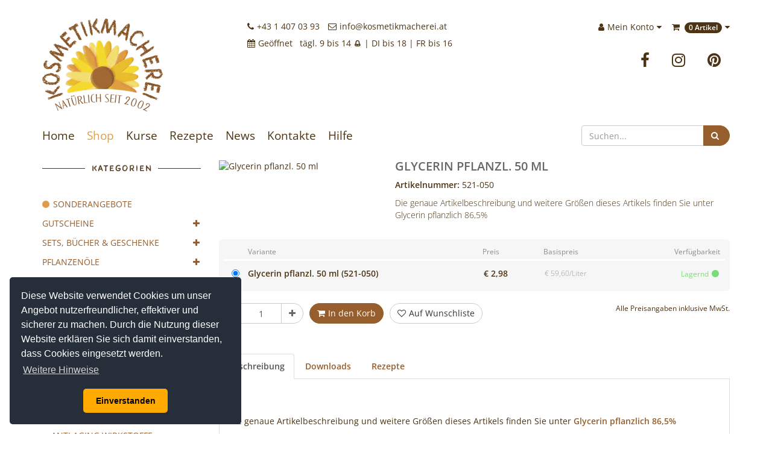

--- FILE ---
content_type: text/html; charset=UTF-8
request_url: https://www.kosmetikmacherei.at/glycerin-pflanzl-50-ml/
body_size: 10733
content:

<!DOCTYPE html>
<!--#if expr="$HTTP_COOKIE=/fonts\-loaded\=true/" -->
<html lang="de" class="fonts-loaded">
<!--#else -->
<html lang="de">
<!--#endif -->
<head>
    <meta charset="UTF-8">
    <meta name="viewport" content="width=device-width, initial-scale=1">
    <meta name="description" content="">
    <meta name="author" content="kosmetikmacherei.at">
    <title>Kosmetikmacherei | Glycerin pflanzl. 50 ml</title>
    <base href="https://www.kosmetikmacherei.at/">
    <!-- Google tag (gtag.js) for Analytics -->
    <script async src="https://www.googletagmanager.com/gtag/js?id=G-1GLGXSGGYG"></script>
    <script>
        window.dataLayer = window.dataLayer || [];
        function gtag(){dataLayer.push(arguments);}
        gtag('js', new Date());
        gtag('config', 'G-1GLGXSGGYG');
    </script>
    <!-- Google tag (gtag.js) for Ads -->
    <script async src="https://www.googletagmanager.com/gtag/js?id=AW-994607371"></script>
    <script>
        window.dataLayer = window.dataLayer || [];
        function gtag(){dataLayer.push(arguments);}
        gtag('js', new Date());
        gtag('config', 'AW-994607371');
    </script>
    <!-- Event snippet for Ads conversion page -->
    <script>
        gtag('event', 'conversion', {'send_to': 'AW-994607371/aTSZCJHlhOwCEIuCotoD'});
    </script>
    <link href="/assets/templates/km/css/bootstrap.min.css" rel="stylesheet">
    <link href="/assets/templates/km/formvalidation/dist/css/formValidation.min.css" rel="stylesheet">
    <link href="/assets/templates/km/css/font-awesome.min.css" rel="stylesheet">
    <link href="/assets/templates/km/css/cookieconsent.min.css" rel="stylesheet">
	<link href="/assets/templates/km/css/main.css?v=202312171219" rel="stylesheet">
	
    <link rel="apple-touch-icon" sizes="180x180" href="/assets/templates/km/images/favicons/apple-touch-icon.png?v=2">
    <link rel="icon" type="image/png" sizes="32x32" href="/assets/templates/km/images/favicons/favicon-32x32.png?v=2">
    <link rel="icon" type="image/png" sizes="16x16" href="/assets/templates/km/images/favicons/favicon-16x16.png?v=2">
    <link rel="manifest" href="/assets/templates/km/images/favicons/site.webmanifest?v=2">
    <link rel="shortcut icon" href="/assets/templates/km/images/favicons/favicon.ico?v=2">
    <meta name="msapplication-TileColor" content="#ffffff">
    <meta name="msapplication-config" content="/assets/templates/km/images/favicons/browserconfig.xml?v=2">
    <meta name="theme-color" content="#ffffff">
    
</head>
<body>
    
    
    
	<header id="header">
		<div class="header-top">
            <div class="container">
                <div class="row">
                    <div class="col-sm-5 col-md-8">
                        <h1 class="logo">
                            <a href="https://www.kosmetikmacherei.at/"><img src="/assets/templates/km/images/km-logo-p2s-200x155@2x.png" alt=""><span class="sr-only">Kosmetikmacherei - Kosmetik selbermachen ist so einfach wie bunte Cocktails mixen!</span></a>
                        </h1>
                        <div class="quick-info hidden-xs hidden-sm hidden-sm">
                            <span class="quick-info-phone">
                                <a title="Kosmetikmacherei anrufen" href="tel:+43 1 407 03 93"><i class="fa fa-phone" aria-hidden="true"></i>+43 1 407 03 93</a>
                            </span>
                            <span class="quick-info-email">
                                <a title="Email an Kosmetikmacherei" href="mailto:info@kosmetikmacherei.at"><i class="fa fa-envelope-o" aria-hidden="true"></i>info@kosmetikmacherei.at</a>
                            </span><br>
                            <span class="quick-info-opening">
                                <i class="fa fa-calendar" aria-hidden="true"></i>Geöffnet&nbsp;&nbsp; tägl. 9 bis 14 <b>&#128365</b> | DI bis 18 | FR bis 16
                            </span>
                        </div>
                    </div>
                    <div class="col-sm-7 col-md-4">
                        <div class="shopmenu">
                            <ul class="nav nav-pills">
                                <li id="account-menu" class="dropdown">
                                    <a href="#" class="dropdown-toggle" id="account-dropdown" data-toggle="dropdown" aria-haspopup="true" aria-expanded="false">
    <i class="fa fa-user" aria-hidden="true"></i><span class="account-dropdown-text hidden-xs">Mein Konto</span><i class="fa fa-caret-down" aria-hidden="true"></i>
</a>
<ul class="dropdown-menu dropdown-menu-right" aria-labelledby="account-dropdown">
    <li><span><a href="https://www.kosmetikmacherei.at/anmelden/" class="btn btn-default btn-round btn-colored" role="button">Anmelden</a></span></li>
        <li><a href="https://www.kosmetikmacherei.at/registrierung/">Neuer Kunde? Hier starten</a></li>
        <li class="divider" role="presentation"></li>
        <li><a href="https://www.kosmetikmacherei.at/wunschliste/"><i class="fa fa-heart fa-fw" aria-hidden="true"></i>Meine Wunschliste</a></li>
</ul>

                                </li>
                                <li id="mini-cart">
                                    <a href="https://www.kosmetikmacherei.at/warenkorb/" data-toggle="modal" data-target="#mini-cart-modal" data-remote="false">
    <i class="fa fa-shopping-cart" aria-hidden="true"></i><span class="sr-only">Im Warenkorb: </span><span class="badge cart-item-count hidden-xxs">0 Artikel</span><i class="fa fa-caret-down" aria-hidden="true"></i>
</a>

                                </li>
                                <li class="hidden-lg">
                                    <button type="button" class="navbar-toggle offcanvas-toggle" data-toggle="offcanvas" data-target="#js-bootstrap-offcanvas">
                                        <span><i class="fa fa-bars" aria-hidden="true"></i>Menü</span>
                                    </button>
                                </li>
                            </ul>
                        </div>
                        <div class="socialmedia">
                            <a href="https://www.facebook.com/Kosmetikmacherei"><i class="fa fa-facebook" aria-hidden="true"></i><span class="sr-only">Facebook</span></a>
                            <a href=" https://www.instagram.com/_kosmetikmacherei"><i class="fa fa-instagram" aria-hidden="true"></i><span class="sr-only">Instagram</span></a>
                            <a href="https://www.pinterest.at/kosmetikmacherei1110/"><i class="fa fa-pinterest" aria-hidden="true"></i><span class="sr-only">Pinterest</span></a>
                            
                            
                        </div>
                    </div>
                </div>
            </div>
		</div>
        <div id="mini-cart-modal" class="modal fade" data-backdrop="true" tabindex="-1" role="dialog" aria-labelledby="mini-cart-modal-label" aria-hidden="true">
    <div class="modal-dialog">
        <div class="modal-content">
            <div class="modal-header">
                <button type="button" class="close" data-dismiss="modal" aria-label="Close"><i class="fa fa-caret-up" aria-hidden="true"></i></button>
                <h4 class="modal-title" id="mini-cart-modal-label"><i class="fa fa-shopping-cart" aria-hidden="true"></i>Ihr Warenkorb</h4>
            </div>
            <div class="modal-body">
                <table class="mini-cart-items">
                    <thead class="sr-only">
                        <tr>
                            <th>Artikel Bild</th>
                            <th>Artikel Name</th>
                            <th>Artikel St&uuml;ckzahl</th>
                            <th>Artikel Preis</th>
                            <th>Artikel zur&uuml;cklegen</th>
                        </tr>
                    </thead>
                    <tbody>
                        <tr>
                            <td class="mci-empty text-muted" colspan="5">
                                Es befinden sich keine Artikel in Ihrem Warenkorb.
                            </td>
                        </tr>
                    </tbody>
                </table>
            </div>
            <div class="modal-footer">
                <div class="pull-left">
                     <small>Alle Preisangaben inkl. MwSt.</small>
                </div>
                <div class="pull-right">
                    <a href="https://www.kosmetikmacherei.at/shop/" class="btn btn-default btn-round btn-colored minicart-checkout-button" role="button">Im Shop st&ouml;bern</a>
                </div>
            </div>
        </div>
    </div>
</div>

		<div class="header-bottom">
			<div class="container">
                <div class="mobile-search hidden-md hidden-lg">
    <form class="searchbox" action="https://www.kosmetikmacherei.at/suchergebnisse/" method="get" role="search">
    <input type="hidden" name="id" value="182">
    <div class="input-group">
        <input type="text" class="form-control navbar-searchbox" name="search" placeholder="Suchen..." value="">
        <span class="input-group-btn">
            <button type="submit" class="btn btn-default btn-round btn-colored"><i class="fa fa-search" aria-hidden="true"></i><span class="sr-only">Suchen</span></button>
        </span>
    </div>
</form>
</div>
<nav class="navbar navbar-default navbar-offcanvas navbar-offcanvas-touch navbar-offcanvas-fade" id="js-bootstrap-offcanvas">
    <div class="collapse navbar-collapse" id="mainmenu">
        <ul class="nav navbar-nav navbar-left"><li class="first"><a href="https://www.kosmetikmacherei.at/" title="Home" >Home</a></li><li class="active"><a href="https://www.kosmetikmacherei.at/shop/" title="Shop" >Shop</a></li><li><a href="https://www.kosmetikmacherei.at/kurse/" title="Kurse" >Kurse</a></li><li><a href="https://www.kosmetikmacherei.at/rezepte/" title="Rezepte" >Rezepte</a></li><li><a href="https://www.kosmetikmacherei.at/news/" title="News" >News</a></li><li><a href="https://www.kosmetikmacherei.at/kontakte/" title="Kontakte" >Kontakte</a></li><li class="last"><a href="/faqs/" title="FAQs" >Hilfe</a></li></ul>
        <form class="navbar-form navbar-right searchbox hidden-xxs hidden-xs hidden-sm" action="https://www.kosmetikmacherei.at/suchergebnisse/" method="get" role="search">
    <input type="hidden" name="id" value="182">
    <div class="input-group">
        <input type="text" class="form-control navbar-searchbox" name="search" placeholder="Suchen..." value="">
        <span class="input-group-btn">
            <button type="submit" class="btn btn-default btn-round btn-colored"><i class="fa fa-search" aria-hidden="true"></i><span class="sr-only">Suchen</span></button>
        </span>
    </div>
</form>
        <ul class="nav navbar-nav navbar-right hidden-sm hidden-md hidden-lg">
                <li><a href="https://www.kosmetikmacherei.at/glycerin-pflanzl-50-ml/#product-categories"><i class="fa fa-chevron-circle-down" aria-hidden="true"></i> Zum Kategorien-Menü</a></li>
                <li><a href="https://www.kosmetikmacherei.at/glycerin-pflanzl-50-ml/#product-tags"><i class="fa fa-chevron-circle-down" aria-hidden="true"></i> Zum Tag-Menü: Anwendung</a></li>
            </ul>
    </div>
</nav>

			</div>
		</div>
	</header>






<div id="availability-mail-popover-content" class="hide">
    <form method="post" action="https://www.kosmetikmacherei.at/glycerin-pflanzl-50-ml/" class="availabilityRequestForm">
        <input type="hidden" name="availabilityrequest" value="1">
        <input type="hidden" name="subject" data-subject="Anfrage Produktverfügbarkeit">
        <input type="hidden" name="userid" value="nicht angemeldet">
        <input type="hidden" name="productid">
        <div class="input-group input-group-sm">
            <input type="email" name="email" value="" class="form-control" placeholder="Email Adresse" required="required">
            <span class="input-group-btn">
                <button type="submit" class="btn btn-colored">Senden</button>
            </span>
        </div>
    </form>
</div>

<section id="main">
	<div class="container">
		<div class="row">
			<div class="col-sm-9 col-sm-push-3">
				<div class="row product-information">
					<div class="col-sm-8 col-sm-push-4">
                        <h2 class="product-name">Glycerin pflanzl. 50 ml</h2>
                        <p class="product-id"><strong>Artikelnummer:</strong> 521-050</p>
                        <p class="product-description">
                            Die genaue Artikelbeschreibung und weitere Gr&ouml;&szlig;en dieses Artikels finden Sie unter Glycerin pflanzlich 86,5%
                        </p>
                        <ul class="tags-list">
    
</ul>

                    </div>
					<div class="col-sm-4 col-sm-pull-8">
						<div class="product-image">
						    <img src="/assets/uploads/images/productimages/pflanzliches_Glycerin.jpg" alt="Glycerin pflanzl. 50 ml" class="img-rounded">
						</div>
					</div>
				</div>
                <form action="https://www.kosmetikmacherei.at/glycerin-pflanzl-50-ml/" method="post" class="form-inline product-to-cart-form">
                    <input type="hidden" name="addcart" value="1">
                    <div class="product-variants">
                        <div class="variants-header">
                            <div class="variant-selector-h">&nbsp;</div>
                            <div class="variant-short-name-h">Variante</div>
                            <div class="variant-price-h">Preis</div>
                            <div class="variant-base-price-h hidden-xxs">Basispreis</div>
                            <div class="variant-availability-h"><span class="hidden-xxs">Verfügbarkeit</span></div>
                        </div>
                        <label class="product-variant">
    <span class="variant-selector"><input type="radio" name="productid" value="1805"  checked="checked"  data-maxq="13"></span>
 <span class="variant-short-name">Glycerin pflanzl. 50 ml (521-050)</span><span class="variant-price">€&nbsp;2,98</span><span class="variant-base-price">€ 59,60/Liter</span>

    <span class="variant-availability availability-green"><small class="hidden-sm hidden-xs">Lagernd</small><i class="fa fa-circle" aria-hidden="true"></i></span>





</label>

                    </div>
                    <div class="form-group product-to-cart-form-footer">
            			<div class="input-group product-quantity">
            				<span class="input-group-btn" aria-hidden="true">
            					<button type="button" class="btn btn-default btn-round" data-dir="dwn"><i class="fa fa-minus"></i></button>
            				</span>
                			<label for="quantity" class="sr-only">Stück</label>
            				<input type="text" name="quantity" id="quantity" class="form-control text-center" value="1">
            				<span class="input-group-btn" aria-hidden="true">
            					<button type="button" class="btn btn-default btn-round" data-dir="up"><i class="fa fa-plus"></i></button>
            				</span>
                        </div>
                        <button type="submit" class="btn btn-default btn-round btn-colored product-order-button" ><i class="fa fa-shopping-cart" aria-hidden="true"></i>In den Korb</button>
                        <a href="/glycerin-pflanzl-50-ml/?cl_add=1805" role="button" class="btn btn-default btn-round product-wishlist-button"><i class="fa fa-heart-o" aria-hidden="true"></i>Auf Wunschliste</a>

                        <small class="product-vat-info">
                            Alle Preisangaben inklusive MwSt.
                        </small>
                    </div>
                </form>
                <div class="product-additional-info" role="tabpanel">
                    <ul class="nav nav-tabs" role="tablist">
                        <li role="presentation" class="active"><a href="#pa-description" aria-controls="pa-description" role="tab" data-toggle="tab">Beschreibung</a></li>
                        
                        <li role="presentation"><a href="#pa-attachments" aria-controls="pa-attachments" role="tab" data-toggle="tab">Downloads</a></li>
                        <li role="presentation"><a href="#pa-recipes" aria-controls="pa-recipes" role="tab" data-toggle="tab">Rezepte</a></li>
                    </ul>
                    <div class="tab-content">
                        <div role="tabpanel" class="tab-pane fade in active" id="pa-description">
                            <br><br>Die genaue Artikelbeschreibung und weitere Größen dieses Artikels finden Sie unter <a href='https://www.kosmetikmacherei.at/glycerin-pflanzlich/'><b>Glycerin pflanzlich 86,5%</b></a>
                        </div>
                        
                        <div role="tabpanel" class="tab-pane fade" id="pa-attachments">
                            <p class="pa-attachments-empty">Für diesen Artikel sind keine Downloads verfügbar.</p>
                        </div>
                        <div role="tabpanel" class="tab-pane fade" id="pa-recipes">
                            <p class="pa-recipes-empty">Keine verwandten Rezepte gefunden.</p>
                        </div>
                    </div>
                </div>
				<div class="products related-products">
					<h2 class="title">Verwandte Produkte</h2>
					<div class="row">
                        
                            <div class="col-xs-12">
                                <p class="lead products-empty text-muted">Keine verwandten Produkte gefunden.</p>
                        	</div>
					</div>
				</div>
			</div>
			<div class="col-sm-3 col-sm-pull-9">
    			<div class="row">
        			<div class="col-xxs-12 col-xs-6 col-sm-12">
            			<div id="product-categories">
	<h2 class="title">Kategorien</h2>
    <ul id="categories-tree">
    <li id="cat-special-offer"><a href="https://www.kosmetikmacherei.at/sonderangebote/" aria-label="Achtung"><i class="fa fa-circle" aria-hidden="true"></i>Sonderangebote</a></li> 
    <li id="cat-867" class="panel">
    <a class="panel-title" data-toggle="collapse" data-parent="#categories-tree" href="#subcats-of-867" aria-controls="subcat-of-867" aria-expanded="false">
        <span class="atrigger pull-right"><i class="fa fa-plus"></i></span>
        Gutscheine
    </a>
    <ul id="subcats-of-867" class="collapse" aria-expanded="false">
        <li id="cat-903" class="first">
    <a href="kursgutschein/" title="Kursgutschein">Kursgutschein</a>
</li>

<li id="cat-902" class="last">
    <a href="wertgutschein/" title="Wertgutschein">Wertgutschein</a>
</li>



    </ul>
</li>

<li id="cat-852" class="panel">
    <a class="panel-title" data-toggle="collapse" data-parent="#categories-tree" href="#subcats-of-852" aria-controls="subcat-of-852" aria-expanded="false">
        <span class="atrigger pull-right"><i class="fa fa-plus"></i></span>
        Sets, Bücher & Geschenke
    </a>
    <ul id="subcats-of-852" class="collapse" aria-expanded="false">
        <li id="cat-904" class="first">
    <a href="startersets/" title="Startersets">Startersets</a>
</li>

<li id="cat-905">
    <a href="bucher/" title="Bücher">Bücher</a>
</li>

<li id="cat-911" class="last">
    <a href="geschenksets/" title="Geschenksets">Geschenksets</a>
</li>



    </ul>
</li>

<li id="cat-849" class="panel">
    <a class="panel-title" data-toggle="collapse" data-parent="#categories-tree" href="#subcats-of-849" aria-controls="subcat-of-849" aria-expanded="false">
        <span class="atrigger pull-right"><i class="fa fa-plus"></i></span>
        Pflanzenöle
    </a>
    <ul id="subcats-of-849" class="collapse" aria-expanded="false">
        <li id="cat-868" class="first">
    <a href="pflanzenole-konv-anbau/" title="Pflanzenöle konv. Anbau">Pflanzenöle konv. Anbau</a>
</li>

<li id="cat-869" class="last">
    <a href="pflanzenole-bio-qualitat/" title="Pflanzenöle BIO Qualität">Pflanzenöle BIO Qualität</a>
</li>



    </ul>
</li>

<li id="cat-850" class="panel">
    <a class="panel-title" data-toggle="collapse" data-parent="#categories-tree" href="#subcats-of-850" aria-controls="subcat-of-850" aria-expanded="false">
        <span class="atrigger pull-right"><i class="fa fa-plus"></i></span>
        Fette & Konsistenzgeber
    </a>
    <ul id="subcats-of-850" class="collapse" aria-expanded="false">
        <li id="cat-870" class="first">
    <a href="feste-fette-konv-anbau/" title="Feste Fette konv. Anbau">Feste Fette konv. Anbau</a>
</li>

<li id="cat-871" class="last">
    <a href="feste-fette-bio-qualitat/" title="Feste Fette BIO Qualität">Feste Fette BIO Qualität</a>
</li>



    </ul>
</li>

<li id="cat-851" class="panel">
    <a class="panel-title" data-toggle="collapse" data-parent="#categories-tree" href="#subcats-of-851" aria-controls="subcat-of-851" aria-expanded="false">
        <span class="atrigger pull-right"><i class="fa fa-plus"></i></span>
        Hydrolate
    </a>
    <ul id="subcats-of-851" class="collapse" aria-expanded="false">
        <li id="cat-872" class="first">
    <a href="hydrolate-konv-anbau/" title="Hydrolate konv. Anbau">Hydrolate konv. Anbau</a>
</li>

<li id="cat-873" class="last">
    <a href="hydrolate-bio-qualitat/" title="Hydrolate BIO Qualität">Hydrolate BIO Qualität</a>
</li>



    </ul>
</li>

<li id="cat-853" class="panel">
    <a class="panel-title" data-toggle="collapse" data-parent="#categories-tree" href="#subcats-of-853" aria-controls="subcat-of-853" aria-expanded="false">
        <span class="atrigger pull-right"><i class="fa fa-plus"></i></span>
        Emulgatoren
    </a>
    <ul id="subcats-of-853" class="collapse" aria-expanded="false">
        <li id="cat-874" class="first">
    <a href="feste-pulvrige-emulgatoren/" title="Feste & Pulvrige Emulgatoren">Feste & Pulvrige Emulgatoren</a>
</li>

<li id="cat-875" class="last">
    <a href="flussige-emulgatoren/" title="Flüssige Emulgatoren">Flüssige Emulgatoren</a>
</li>



    </ul>
</li>

<li id="cat-2504" class="panel">
    <a class="panel-title" data-toggle="collapse" data-parent="#categories-tree" href="#subcats-of-2504" aria-controls="subcat-of-2504" aria-expanded="false">
        <span class="atrigger pull-right"><i class="fa fa-plus"></i></span>
        Pulver & Puder
    </a>
    <ul id="subcats-of-2504" class="collapse" aria-expanded="false">
        <li id="cat-891" class="first">
    <a href="tonerde/" title="Tonerde">Tonerde</a>
</li>

<li id="cat-141569">
    <a href="fullstoffe/" title="Füllstoffe">Füllstoffe</a>
</li>

<li id="cat-876">
    <a href="gelbildner/" title="Gelbildner">Gelbildner</a>
</li>

<li id="cat-877">
    <a href="milchpulver/" title="Milchpulver">Milchpulver</a>
</li>

<li id="cat-880">
    <a href="peeling-granulat/" title="Peeling-Granulat">Peeling-Granulat</a>
</li>

<li id="cat-881" class="last">
    <a href="weitere/" title="Weitere">Weitere</a>
</li>



    </ul>
</li>

<li id="cat-856" class="panel">
    <a class="panel-title" data-toggle="collapse" data-parent="#categories-tree" href="#subcats-of-856" aria-controls="subcat-of-856" aria-expanded="false">
        <span class="atrigger pull-right"><i class="fa fa-plus"></i></span>
        Konservierung
    </a>
    <ul id="subcats-of-856" class="collapse" aria-expanded="false">
        <li id="cat-878" class="first">
    <a href="konservierungsmittel/" title="Konservierungsmittel">Konservierungsmittel</a>
</li>

<li id="cat-879" class="last">
    <a href="reinigungdesinfektion/" title="Reinigung+Desinfektion">Reinigung+Desinfektion</a>
</li>



    </ul>
</li>

<li id="cat-854" class="panel">
    <a class="panel-title" data-toggle="collapse" data-parent="#categories-tree" href="#subcats-of-854" aria-controls="subcat-of-854" aria-expanded="true">
        <span class="atrigger pull-right"><i class="fa fa-plus"></i></span>
        Wirkstoffe
    </a>
    <ul id="subcats-of-854" class="collapse in" aria-expanded="true">
        <li id="cat-176991" class="first">
    <a href="basis-creme-zum-anreichern/" title="Basis-Creme zum Anreichern">Basis-Creme zum Anreichern</a>
</li>

<li id="cat-2499" class="active">
    <a href="kosmetik-wirkstoffe/" title="Kosmetik Wirkstoffe">Kosmetik Wirkstoffe</a>
</li>

<li id="cat-2500">
    <a href="anti-aging-wirkstoffe/" title="Anti Aging Wirkstoffe">Anti Aging Wirkstoffe</a>
</li>

<li id="cat-2503">
    <a href="deo-wirkstoffe/" title="Deo Wirkstoffe">Deo Wirkstoffe</a>
</li>

<li id="cat-2501">
    <a href="haarpflege-wirkstoffe/" title="Haarpflege Wirkstoffe">Haarpflege Wirkstoffe</a>
</li>

<li id="cat-2502">
    <a href="sonnenpflege-wirkstoffe/" title="Sonnenpflege Wirkstoffe">Sonnenpflege Wirkstoffe</a>
</li>

<li id="cat-2505" class="last">
    <a href="zahnpflege-wirkstoffe/" title="Zahnpflege Wirkstoffe">Zahnpflege Wirkstoffe</a>
</li>



    </ul>
</li>

<li id="cat-855" class="panel">
    <a class="panel-title" data-toggle="collapse" data-parent="#categories-tree" href="#subcats-of-855" aria-controls="subcat-of-855" aria-expanded="false">
        <span class="atrigger pull-right"><i class="fa fa-plus"></i></span>
        Extrakte
    </a>
    <ul id="subcats-of-855" class="collapse" aria-expanded="false">
        <li id="cat-2340" class="first">
    <a href="extrakte-a-j/" title="Extrakte A - J">Extrakte A - J</a>
</li>

<li id="cat-2341" class="last">
    <a href="extrakte-k-z/" title="Extrakte K - Z">Extrakte K - Z</a>
</li>



    </ul>
</li>

<li id="cat-858" class="panel">
    <a class="panel-title" data-toggle="collapse" data-parent="#categories-tree" href="#subcats-of-858" aria-controls="subcat-of-858" aria-expanded="false">
        <span class="atrigger pull-right"><i class="fa fa-plus"></i></span>
        Ätherische Öle
    </a>
    <ul id="subcats-of-858" class="collapse" aria-expanded="false">
        <li id="cat-2485" class="first">
    <a href="naturreine-atherische-ole-a-k/" title="Naturreine ätherische Öle A-K">Naturreine ätherische Öle A-K</a>
</li>

<li id="cat-2486" class="last">
    <a href="naturreine-atherische-ole-l-z/" title="Naturreine ätherische Öle L-Z">Naturreine ätherische Öle L-Z</a>
</li>



    </ul>
</li>

<li id="cat-857" class="panel">
    <a class="panel-title" data-toggle="collapse" data-parent="#categories-tree" href="#subcats-of-857" aria-controls="subcat-of-857" aria-expanded="false">
        <span class="atrigger pull-right"><i class="fa fa-plus"></i></span>
        Parfumöle
    </a>
    <ul id="subcats-of-857" class="collapse" aria-expanded="false">
        <li id="cat-2331" class="first">
    <a href="parfumole-a-d/" title="Parfumöle   A-D">Parfumöle   A-D</a>
</li>

<li id="cat-2332">
    <a href="parfumole-e-k/" title="Parfumöle E-K">Parfumöle E-K</a>
</li>

<li id="cat-2333">
    <a href="parfumole-l-p/" title="Parfumöle L-P">Parfumöle L-P</a>
</li>

<li id="cat-2334">
    <a href="parfumole-q-z/" title="Parfumöle Q-Z">Parfumöle Q-Z</a>
</li>

<li id="cat-906" class="last">
    <a href="parfumbasen/" title="Parfumbasen">Parfumbasen</a>
</li>



    </ul>
</li>

<li id="cat-859" class="panel">
    <a class="panel-title" data-toggle="collapse" data-parent="#categories-tree" href="#subcats-of-859" aria-controls="subcat-of-859" aria-expanded="false">
        <span class="atrigger pull-right"><i class="fa fa-plus"></i></span>
        Lebensmittelaromen
    </a>
    <ul id="subcats-of-859" class="collapse" aria-expanded="false">
        <li id="cat-2487" class="first">
    <a href="natuerliche-aromen/" title="natuerliche Aromen">natuerliche Aromen</a>
</li>



    </ul>
</li>

<li id="cat-861">
    <a href="tenside/" title="Tenside">Tenside</a>
</li>

<li id="cat-862" class="panel">
    <a class="panel-title" data-toggle="collapse" data-parent="#categories-tree" href="#subcats-of-862" aria-controls="subcat-of-862" aria-expanded="false">
        <span class="atrigger pull-right"><i class="fa fa-plus"></i></span>
        Seifenherstellung
    </a>
    <ul id="subcats-of-862" class="collapse" aria-expanded="false">
        <li id="cat-892" class="first">
    <a href="seifenformen/" title="Seifenformen">Seifenformen</a>
</li>

<li id="cat-893">
    <a href="seifenfarben-pulvrig/" title="Seifenfarben pulvrig">Seifenfarben pulvrig</a>
</li>

<li id="cat-894">
    <a href="laugen/" title="Laugen">Laugen</a>
</li>

<li id="cat-177450" class="last">
    <a href="kreativ-zubehor/" title="Kreativ-Zubehör">Kreativ-Zubehör</a>
</li>



    </ul>
</li>

<li id="cat-860" class="panel">
    <a class="panel-title" data-toggle="collapse" data-parent="#categories-tree" href="#subcats-of-860" aria-controls="subcat-of-860" aria-expanded="false">
        <span class="atrigger pull-right"><i class="fa fa-plus"></i></span>
        Farben & Pigmente
    </a>
    <ul id="subcats-of-860" class="collapse" aria-expanded="false">
        <li id="cat-887" class="first">
    <a href="pigmente-matt/" title="Pigmente Matt">Pigmente Matt</a>
</li>

<li id="cat-888">
    <a href="perlglanzpigmente/" title="Perlglanzpigmente">Perlglanzpigmente</a>
</li>

<li id="cat-889" class="last">
    <a href="lebensmittelfarben/" title="Lebensmittelfarben">Lebensmittelfarben</a>
</li>



    </ul>
</li>

<li id="cat-168803" class="panel">
    <a class="panel-title" data-toggle="collapse" data-parent="#categories-tree" href="#subcats-of-168803" aria-controls="subcat-of-168803" aria-expanded="false">
        <span class="atrigger pull-right"><i class="fa fa-plus"></i></span>
        Kerzen
    </a>
    <ul id="subcats-of-168803" class="collapse" aria-expanded="false">
        <li id="cat-168804" class="first">
    <a href="kerzenwachs/" title="Kerzenwachs">Kerzenwachs</a>
</li>

<li id="cat-168805">
    <a href="kerzendochte/" title="Kerzendochte">Kerzendochte</a>
</li>

<li id="cat-179891">
    <a href="kerzen-zubehor/" title="Kerzen-Zubehör">Kerzen-Zubehör</a>
</li>

<li id="cat-182234" class="last">
    <a href="wachsfarbe/" title="Wachsfarbe">Wachsfarbe</a>
</li>



    </ul>
</li>

<li id="cat-173147">
    <a href="reinigung-zubehor/" title="Reinigung &  Zubehör">Reinigung &  Zubehör</a>
</li>

<li id="cat-866">
    <a href="ruhrzubehor/" title="Rührzubehör">Rührzubehör</a>
</li>

<li id="cat-863" class="panel">
    <a class="panel-title" data-toggle="collapse" data-parent="#categories-tree" href="#subcats-of-863" aria-controls="subcat-of-863" aria-expanded="false">
        <span class="atrigger pull-right"><i class="fa fa-plus"></i></span>
        Flaschen
    </a>
    <ul id="subcats-of-863" class="collapse" aria-expanded="false">
        <li id="cat-895" class="first">
    <a href="glasflaschen/" title="Glasflaschen">Glasflaschen</a>
</li>

<li id="cat-896">
    <a href="kunststoff-flaschen/" title="Kunststoff Flaschen">Kunststoff Flaschen</a>
</li>

<li id="cat-897">
    <a href="verschlusse-24400/" title="Verschlüsse 24/400">Verschlüsse 24/400</a>
</li>

<li id="cat-898">
    <a href="verschlusse-din18/" title="Verschlüsse DIN18">Verschlüsse DIN18</a>
</li>

<li id="cat-134713" class="last">
    <a href="weitere-verschlusse/" title="weitere Verschlüsse">weitere Verschlüsse</a>
</li>



    </ul>
</li>

<li id="cat-864" class="panel">
    <a class="panel-title" data-toggle="collapse" data-parent="#categories-tree" href="#subcats-of-864" aria-controls="subcat-of-864" aria-expanded="false">
        <span class="atrigger pull-right"><i class="fa fa-plus"></i></span>
        Tiegel
    </a>
    <ul id="subcats-of-864" class="collapse" aria-expanded="false">
        <li id="cat-176902" class="first">
    <a href="alu-tiegel/" title="Alu-Tiegel">Alu-Tiegel</a>
</li>

<li id="cat-899">
    <a href="glastiegel/" title="Glastiegel">Glastiegel</a>
</li>

<li id="cat-901">
    <a href="deckel-fur-glastiegel/" title="Deckel für Glastiegel">Deckel für Glastiegel</a>
</li>

<li id="cat-900" class="last">
    <a href="kunststoff-tiegel/" title="Kunststoff Tiegel">Kunststoff Tiegel</a>
</li>



    </ul>
</li>

<li id="cat-865" class="panel">
    <a class="panel-title" data-toggle="collapse" data-parent="#categories-tree" href="#subcats-of-865" aria-controls="subcat-of-865" aria-expanded="false">
        <span class="atrigger pull-right"><i class="fa fa-plus"></i></span>
        Make-Up Verpackung
    </a>
    <ul id="subcats-of-865" class="collapse" aria-expanded="false">
        <li id="cat-133089" class="first">
    <a href="lippenpflege/" title="Lippenpflege">Lippenpflege</a>
</li>

<li id="cat-133090">
    <a href="lipgloss-garnitur-1/" title="Lipgloss-Garnitur">Lipgloss-Garnitur</a>
</li>

<li id="cat-132856">
    <a href="lippenstift-zubehor/" title="Lippenstift-Zubehör">Lippenstift-Zubehör</a>
</li>

<li id="cat-132857">
    <a href="kajal-stifte-1/" title="Kajal-Stifte">Kajal-Stifte</a>
</li>

<li id="cat-133698">
    <a href="puderdosen/" title="Puderdosen">Puderdosen</a>
</li>

<li id="cat-133699" class="last">
    <a href="diverse-verpackungen/" title="diverse Verpackungen">diverse Verpackungen</a>
</li>



    </ul>
</li>

<li id="cat-908" class="panel">
    <a class="panel-title" data-toggle="collapse" data-parent="#categories-tree" href="#subcats-of-908" aria-controls="subcat-of-908" aria-expanded="false">
        <span class="atrigger pull-right"><i class="fa fa-plus"></i></span>
        weiteres Zubehör
    </a>
    <ul id="subcats-of-908" class="collapse" aria-expanded="false">
        <li id="cat-907" class="first">
    <a href="diverses/" title="Diverses">Diverses</a>
</li>

<li id="cat-909">
    <a href="deo-verpackung/" title="Deo-Verpackung">Deo-Verpackung</a>
</li>

<li id="cat-910">
    <a href="tuben/" title="Tuben">Tuben</a>
</li>

<li id="cat-134939" class="last">
    <a href="inhalierstifte/" title="Inhalierstifte">Inhalierstifte</a>
</li>



    </ul>
</li>


</ul>

</div>

        			</div>
        			<div class="col-xxs-12 col-xs-6 col-sm-12">
                        <div id="product-tags">
	<h2 class="title">Anwendung</h2>
    <ul class="tags-menu">
        <li><a href="https://www.kosmetikmacherei.at/produkte/tags/anleitungen-basisrezepte/"><i class="fa fa-tag" aria-hidden="true"></i>Anleitungen& Basisrezepte</a></li><li><a href="https://www.kosmetikmacherei.at/produkte/tags/anti-aging/"><i class="fa fa-tag" aria-hidden="true"></i>Anti Aging</a></li><li><a href="https://www.kosmetikmacherei.at/produkte/tags/atherische-ole/"><i class="fa fa-tag" aria-hidden="true"></i>Ätherische Öle</a></li><li><a href="https://www.kosmetikmacherei.at/produkte/tags/baden-duschen/"><i class="fa fa-tag" aria-hidden="true"></i>Baden & Duschen</a></li><li><a href="https://www.kosmetikmacherei.at/produkte/tags/bio-kosmetik/"><i class="fa fa-tag" aria-hidden="true"></i>BIO Kosmetik</a></li><li><a href="https://www.kosmetikmacherei.at/produkte/tags/dekorative-kosmetik/"><i class="fa fa-tag" aria-hidden="true"></i>Dekorative Kosmetik</a></li><li><a href="https://www.kosmetikmacherei.at/produkte/tags/deo-parfum/"><i class="fa fa-tag" aria-hidden="true"></i>Deo & Parfum</a></li><li><a href="https://www.kosmetikmacherei.at/produkte/tags/fette-haut/"><i class="fa fa-tag" aria-hidden="true"></i>fette Haut</a></li><li><a href="https://www.kosmetikmacherei.at/produkte/tags/geschenkideen/"><i class="fa fa-tag" aria-hidden="true"></i>Geschenkideen</a></li><li><a href="https://www.kosmetikmacherei.at/produkte/tags/gesichtspflege/"><i class="fa fa-tag" aria-hidden="true"></i>Gesichtspflege</a></li><li><a href="https://www.kosmetikmacherei.at/produkte/tags/gesichtsreinigung/"><i class="fa fa-tag" aria-hidden="true"></i>Gesichtsreinigung</a></li><li><a href="https://www.kosmetikmacherei.at/produkte/tags/haarpflege/"><i class="fa fa-tag" aria-hidden="true"></i>Haarpflege</a></li><li><a href="https://www.kosmetikmacherei.at/produkte/tags/haushalt-reinigung/"><i class="fa fa-tag" aria-hidden="true"></i>Haushalt & Reinigung</a></li><li><a href="https://www.kosmetikmacherei.at/produkte/tags/kinder-babyhaut/"><i class="fa fa-tag" aria-hidden="true"></i>Kinder & Babyhaut</a></li><li><a href="https://www.kosmetikmacherei.at/produkte/tags/korperpflege/"><i class="fa fa-tag" aria-hidden="true"></i>Körperpflege</a></li><li><a href="https://www.kosmetikmacherei.at/produkte/tags/lippenpflege/"><i class="fa fa-tag" aria-hidden="true"></i>Lippenpflege</a></li><li><a href="https://www.kosmetikmacherei.at/produkte/tags/mischhaut/"><i class="fa fa-tag" aria-hidden="true"></i>Mischhaut</a></li><li><a href="https://www.kosmetikmacherei.at/produkte/tags/mundhygiene/"><i class="fa fa-tag" aria-hidden="true"></i>Mundhygiene</a></li><li><a href="https://www.kosmetikmacherei.at/produkte/tags/naturkosmetik/"><i class="fa fa-tag" aria-hidden="true"></i>Naturkosmetik</a></li><li><a href="https://www.kosmetikmacherei.at/produkte/tags/seife-sieden/"><i class="fa fa-tag" aria-hidden="true"></i>Seife sieden</a></li><li><a href="https://www.kosmetikmacherei.at/produkte/tags/sensible-haut/"><i class="fa fa-tag" aria-hidden="true"></i>sensible Haut</a></li><li><a href="https://www.kosmetikmacherei.at/produkte/tags/sonnenkosmetik/"><i class="fa fa-tag" aria-hidden="true"></i>Sonnenkosmetik</a></li><li><a href="https://www.kosmetikmacherei.at/produkte/tags/spezielles/"><i class="fa fa-tag" aria-hidden="true"></i>Spezielles</a></li><li><a href="https://www.kosmetikmacherei.at/produkte/tags/trockene-haut/"><i class="fa fa-tag" aria-hidden="true"></i>trockene Haut</a></li><li><a href="https://www.kosmetikmacherei.at/produkte/tags/unreine-haut/"><i class="fa fa-tag" aria-hidden="true"></i>unreine Haut</a></li><li><a href="https://www.kosmetikmacherei.at/produkte/tags/vegan/"><i class="fa fa-tag" aria-hidden="true"></i>Vegan</a></li><li><a href="https://www.kosmetikmacherei.at/produkte/tags/wellness/"><i class="fa fa-tag" aria-hidden="true"></i>Wellness</a></li>
    </ul>
</div>

                    </div>
                </div>
			</div>
		</div>
	</div>
</section>
	<footer id="footer">
		<div class="footer-top">
			<div class="container">
				<div class="row">
					<div class="col-md-4">
						<div class="companyinfo footer-widget">
    						<h2>Kosmetikmacherei</h2>
							<p>Kosmetik selbermachen ist so einfach wie bunte Cocktails mixen!</p>
						</div>
					</div>
					<div class="col-md-4">
    					<div id="open" class="openinghours footer-widget">
                            <h2>Öffnungszeiten Ladengeschäft</h2>
                            <p>Montag, Mittwoch und Donnerstag von 9 bis 14 Uhr<br>
Dienstag 9 bis 18 Uhr<br>
Freitag 9 bis 16 Uhr<br>
</p>
    					</div>
					</div>
					<div class="col-md-4">
						<a href="https://www.kosmetikmacherei.at/kontakte/" class="address footer-widget">
							<p>
    							A-1080 Wien, Laudongasse 4<br>
                                +43 1 407 03 93
                            </p>
						</a>
					</div>
				</div>
			</div>
		</div>
		<div class="footer-middle">
			<div class="container">
				<div class="row">
				    <div class="col-xs-6 col-md-2">
	<div class="footer-widget">
		<h2>Über uns</h2>
        <ul class="nav nav-pills nav-stacked">
    <li class="first"><a href="karriere/" title="Wir verstärken unser erfolgreiches Team und suchen" >Karriere</a></li>

<li><a href="geschaeft/" title="Unser Geschäftslokal" >Geschäft</a></li>

<li class="last"><a href="impressum/" title="Web Impressum nach §5 E-Commerce-Gesetz" >Impressum</a></li>


</ul>

	</div>
</div>

<div class="col-xs-6 col-md-2">
	<div class="footer-widget">
		<h2>Wir helfen</h2>
        <ul class="nav nav-pills nav-stacked">
    <li class="first"><a href="online-hilfe/" title="Wir helfen Ihnen gerne" >Online Hilfe</a></li>

<li class="last"><a href="faqs/" title="Häufig gestellte Fragen" >FAQs</a></li>


</ul>

	</div>
</div>

<div class="col-xs-6 col-md-2">
	<div class="footer-widget">
		<h2>Rechtliches</h2>
        <ul class="nav nav-pills nav-stacked">
    <li class="first"><a href="agbs/" title="Allgemeine Geschäftsbedingungen" >AGBs</a></li>

<li><a href="datenschutz/" title="Datenschutz" >Datenschutz</a></li>

<li class="last"><a href="widerrufsrecht/" title="Widerrufsrecht" >Widerrufsrecht</a></li>


</ul>

	</div>
</div>

<div class="col-xs-6 col-md-2">
	<div class="footer-widget">
		<h2>Bezahlen</h2>
        <ul class="nav nav-pills nav-stacked">
    <li class="first"><a href="rechnung/" title="Zahlung, Überweisung nach Erhalt der Rechnung" >Rechnung</a></li>

<li><a href="nachnahme/" title="Zahlung per Nachnahme" >Nachnahme</a></li>

<li><a href="vorkasse/" title="Zahlung auf Vorkasse" >Vorkasse</a></li>

<li class="last"><a href="paypal/" title="Zahlungen via PayPal" >PayPal</a></li>


</ul>

	</div>
</div>



					<div class="col-xs-12 col-md-4">
						<div class="subscriptionform footer-widget">
							<h2>Newsletterservice</h2>
                            <form action="https://www.kosmetikmacherei.at/newsletter-abo/" method="get">
                                <div class="input-group">
                                    <input type="email" name="regemail" id="regemail" value="" class="form-control" placeholder="Ihre Email Adresse" required="required">
                                    <span class="input-group-btn">
                                        <button class="btn btn-default btn-round btn-colored" type="submit"><i class="fa fa-paper-plane" aria-hidden="true"></i><span class="sr-only">Anmelden</span></button>
                                    </span>
                                </div>
                                <p>Erhalten Sie aktuelle News per Email und bleiben Sie immer up-to-date!</p>
                            </form>
						</div>
					</div>
				</div>
			</div>
		</div>
		<div class="footer-bottom">
			<div class="container">
                <p class="copyright">Copyright © 2022 Kosmetikmacherei. Alle Rechte vorbehalten. Powered by <a href="http://www.bitego.com">bitego</a></p>
			</div>
		</div>
	</footer>
    <script>
        /* fontfaceobserver Copyright (c) 2014 - Bram Stein https://github.com/bramstein/fontfaceobserver/*/
        (function(){'use strict';var f,g=[];function l(a){g.push(a);1==g.length&&f()}function m(){for(;g.length;)g[0](),g.shift()}f=function(){setTimeout(m)};function n(a){this.a=p;this.b=void 0;this.f=[];var b=this;try{a(function(a){q(b,a)},function(a){r(b,a)})}catch(c){r(b,c)}}var p=2;function t(a){return new n(function(b,c){c(a)})}function u(a){return new n(function(b){b(a)})}function q(a,b){if(a.a==p){if(b==a)throw new TypeError;var c=!1;try{var d=b&&b.then;if(null!=b&&"object"==typeof b&&"function"==typeof d){d.call(b,function(b){c||q(a,b);c=!0},function(b){c||r(a,b);c=!0});return}}catch(e){c||r(a,e);return}a.a=0;a.b=b;v(a)}}
        function r(a,b){if(a.a==p){if(b==a)throw new TypeError;a.a=1;a.b=b;v(a)}}function v(a){l(function(){if(a.a!=p)for(;a.f.length;){var b=a.f.shift(),c=b[0],d=b[1],e=b[2],b=b[3];try{0==a.a?"function"==typeof c?e(c.call(void 0,a.b)):e(a.b):1==a.a&&("function"==typeof d?e(d.call(void 0,a.b)):b(a.b))}catch(h){b(h)}}})}n.prototype.g=function(a){return this.c(void 0,a)};n.prototype.c=function(a,b){var c=this;return new n(function(d,e){c.f.push([a,b,d,e]);v(c)})};
        function w(a){return new n(function(b,c){function d(c){return function(d){h[c]=d;e+=1;e==a.length&&b(h)}}var e=0,h=[];0==a.length&&b(h);for(var k=0;k<a.length;k+=1)u(a[k]).c(d(k),c)})}function x(a){return new n(function(b,c){for(var d=0;d<a.length;d+=1)u(a[d]).c(b,c)})};window.Promise||(window.Promise=n,window.Promise.resolve=u,window.Promise.reject=t,window.Promise.race=x,window.Promise.all=w,window.Promise.prototype.then=n.prototype.c,window.Promise.prototype["catch"]=n.prototype.g);}());
        
        (function(){'use strict';function h(a){document.body?a():document.addEventListener("DOMContentLoaded",a)};function k(a){this.a=document.createElement("div");this.a.setAttribute("aria-hidden","true");this.a.appendChild(document.createTextNode(a));this.b=document.createElement("span");this.c=document.createElement("span");this.h=document.createElement("span");this.g=document.createElement("span");this.f=-1;this.b.style.cssText="display:inline-block;position:absolute;height:100%;width:100%;overflow:scroll;font-size:16px;";this.c.style.cssText="display:inline-block;position:absolute;height:100%;width:100%;overflow:scroll;font-size:16px;";
        this.g.style.cssText="display:inline-block;position:absolute;height:100%;width:100%;overflow:scroll;font-size:16px;";this.h.style.cssText="display:inline-block;width:200%;height:200%;font-size:16px;";this.b.appendChild(this.h);this.c.appendChild(this.g);this.a.appendChild(this.b);this.a.appendChild(this.c)}
        function w(a,b){a.a.style.cssText="min-width:20px;min-height:20px;display:inline-block;overflow:hidden;position:absolute;width:auto;margin:0;padding:0;top:-999px;left:-999px;white-space:nowrap;font:"+b+";"}function x(a){var b=a.a.offsetWidth,c=b+100;a.g.style.width=c+"px";a.c.scrollLeft=c;a.b.scrollLeft=a.b.scrollWidth+100;return a.f!==b?(a.f=b,!0):!1}
        function y(a,b){a.b.addEventListener("scroll",function(){x(a)&&null!==a.a.parentNode&&b(a.f)},!1);a.c.addEventListener("scroll",function(){x(a)&&null!==a.a.parentNode&&b(a.f)},!1);x(a)};function z(a,b){var c=b||{};this.family=a;this.style=c.style||"normal";this.weight=c.weight||"normal";this.stretch=c.stretch||"normal"}var A=null,B=null,F=!!window.FontFace;function G(){if(null===B){var a=document.createElement("div");a.style.font="condensed 100px sans-serif";B=""!==a.style.font}return B}function H(a,b){return[a.style,a.weight,G()?a.stretch:"","100px",b].join(" ")}
        z.prototype.a=function(a,b){var c=this,q=a||"BESbswy",C=b||3E3,D=Date.now();return new Promise(function(a,b){if(F){var p=function(){Date.now()-D>=C?b(c):document.fonts.load(H(c,c.family),q).then(function(b){1<=b.length?a(c):setTimeout(p,25)}).catch(function(){b(c)})};p()}else h(function(){function r(){var b;if(b=-1!=e&&-1!=f||-1!=e&&-1!=g||-1!=f&&-1!=g)(b=e!=f&&e!=g&&f!=g)||(null===A&&(b=/AppleWebKit\/([0-9]+)(?:\.([0-9]+))/.exec(window.navigator.userAgent),A=!!b&&(536>parseInt(b[1],10)||536===parseInt(b[1],
        10)&&11>=parseInt(b[2],10))),b=A&&(e==t&&f==t&&g==t||e==u&&f==u&&g==u||e==v&&f==v&&g==v)),b=!b;b&&(null!==d.parentNode&&d.parentNode.removeChild(d),clearTimeout(E),a(c))}function p(){if(Date.now()-D>=C)null!==d.parentNode&&d.parentNode.removeChild(d),b(c);else{var a=document.hidden;if(!0===a||void 0===a)e=l.a.offsetWidth,f=m.a.offsetWidth,g=n.a.offsetWidth,r();E=setTimeout(p,50)}}var l=new k(q),m=new k(q),n=new k(q),e=-1,f=-1,g=-1,t=-1,u=-1,v=-1,d=document.createElement("div"),E=0;d.dir="ltr";w(l,
        H(c,"sans-serif"));w(m,H(c,"serif"));w(n,H(c,"monospace"));d.appendChild(l.a);d.appendChild(m.a);d.appendChild(n.a);document.body.appendChild(d);t=l.a.offsetWidth;u=m.a.offsetWidth;v=n.a.offsetWidth;p();y(l,function(a){e=a;r()});w(l,H(c,'"'+c.family+'",sans-serif'));y(m,function(a){f=a;r()});w(m,H(c,'"'+c.family+'",serif'));y(n,function(a){g=a;r()});w(n,H(c,'"'+c.family+'",monospace'))})})};window.FontFaceObserver=z;window.FontFaceObserver.prototype.check=z.prototype.a;"undefined"!==typeof module&&(module.exports=window.FontFaceObserver);}());
    
        (function( w ){
            if( w.document.documentElement.className.indexOf("fonts-loaded") > -1 ){return;}
            var fontA = new w.FontFaceObserver("Open Sans",{weight: 300});
            var fontB = new w.FontFaceObserver("Open Sans",{weight: 400});
            var fontC = new w.FontFaceObserver("Open Sans",{weight: 600});
            var fontD = new w.FontFaceObserver("Open Sans",{weight: 300,style: "italic"});
            var fontE = new w.FontFaceObserver("Open Sans",{weight: 400,style: "italic"});
            var fontF = new w.FontFaceObserver("Palomino Sans Two");
            w.Promise
                .all([fontA.check(), fontB.check(), fontC.check(), fontD.check(), fontE.check(), fontF.check()])
                .then(function(){
                    w.document.documentElement.className += " fonts-loaded";
                });
        }(this));
    </script>
    <script src="/assets/templates/km/js/cookieconsent.min.js"></script> 
    <script>
        /* Cookie Consent config */
        window.addEventListener("load", function(){
        window.cookieconsent.initialise({
            "palette": {
                "popup": {
                    "background": "#252e39"
                },
                "button": {
                    "background": "#ffaa00"
                }
            },
            "theme": "classic",
            "position": "bottom-left",
            "content": {
                "message": "Diese Website verwendet Cookies um unser Angebot nutzerfreundlicher, effektiver und sicherer zu machen. Durch die Nutzung dieser Website erklären Sie sich damit einverstanden, dass Cookies eingesetzt werden.",
                "dismiss": "Einverstanden",
                "link": "Weitere Hinweise",
                "href": "/datenschutz/"
            }
        })});
    </script>
    <script src="/assets/templates/km/js/vendor.min.js?v=1.0.6"></script>
    <script src="/assets/templates/km/formvalidation/dist/js/formValidation.min.js"></script>
    <script src="/assets/templates/km/formvalidation/dist/js/framework/bootstrap.min.js"></script>
    <script src="/assets/templates/km/formvalidation/dist/js/language/de_DE.js"></script>
    
    <script src="/assets/templates/km/js/main.min.js?v=1.1.0"></script>
</body>
</html>



--- FILE ---
content_type: text/css
request_url: https://www.kosmetikmacherei.at/assets/templates/km/css/main.css?v=202312171219
body_size: 9186
content:
@font-face{font-family:'Palomino Sans Two';src:local(""),url("../fonts/PalominoSans-Two.woff2") format("woff2"),url("../fonts/PalominoSans-Two.woff") format("woff"),url("../fonts/PalominoSans-Two.ttf") format("truetype")}@font-face{font-family:'Open Sans';font-style:normal;font-weight:300;src:local(""),url("../fonts/open-sans-v34-latin-300.woff2") format("woff2"),url("../fonts/open-sans-v34-latin-300.woff") format("woff"),url("../fonts/open-sans-v34-latin-300.ttf") format("truetype")}@font-face{font-family:'Open Sans';font-style:normal;font-weight:400;src:local(""),url("../fonts/open-sans-v34-latin-regular.woff2") format("woff2"),url("../fonts/open-sans-v34-latin-regular.woff") format("woff"),url("../fonts/open-sans-v34-latin-regular.ttf") format("truetype")}@font-face{font-family:'Open Sans';font-style:normal;font-weight:600;src:local(""),url("../fonts/open-sans-v34-latin-600.woff2") format("woff2"),url("../fonts/open-sans-v34-latin-600.woff") format("woff"),url("../fonts/open-sans-v34-latin-600.ttf") format("truetype")}@font-face{font-family:'Open Sans';font-style:italic;font-weight:300;src:local(""),url("../fonts/open-sans-v34-latin-300italic.woff2") format("woff2"),url("../fonts/open-sans-v34-latin-300italic.woff") format("woff"),url("../fonts/open-sans-v34-latin-300italic.ttf") format("truetype")}@font-face{font-family:'Open Sans';font-style:italic;font-weight:400;src:local(""),url("../fonts/open-sans-v34-latin-italic.woff2") format("woff2"),url("../fonts/open-sans-v34-latin-italic.woff") format("woff"),url("../fonts/open-sans-v34-latin-italic.ttf") format("truetype")}body{position:relative;min-width:320px;font-family:"Open Sans",sans-serif;font-weight:400;color:#4c3313}.fonts-loaded body{font-family:"Open Sans",sans-serif}a{color:#965e2d;text-decoration:none}a:hover,a:active{outline:none;color:#e09d49;text-decoration:none}a:focus{outline:none;color:#4c3313;text-decoration:none}a,button{transition:all 300ms ease}strong,b{font-weight:600}.margin-left-1{margin-left:.125em}.margin-left-2{margin-left:.25em}.margin-left-3{margin-left:.375em}.margin-left-4{margin-left:.5em}.margin-left-5{margin-left:.625em}.margin-left-6{margin-left:.75em}.margin-left-7{margin-left:.875em}.margin-left-8{margin-left:1em}.margin-right-1{margin-right:.125em}.margin-right-2{margin-right:.25em}.margin-right-3{margin-right:.375em}.margin-right-4{margin-right:.5em}.margin-right-5{margin-right:.625em}.margin-right-6{margin-right:.75em}.margin-right-7{margin-right:.875em}.margin-right-8{margin-right:1em}.margin-bottom10{margin-bottom:10px}.margin-bottom20{margin-bottom:20px}.margin-bottom30{margin-bottom:30px}.margin-bottom40{margin-bottom:40px}.msg-box{padding:15px;border-radius:4px}.help-block{margin:5px;font-size:90%}.control-label small{font-weight:normal}.has-error .field-msg{display:block}.legend{display:block;width:100%;padding:0;margin-bottom:20px;font-size:21px;line-height:inherit;color:#333;border:0;border-bottom:1px solid #e5e5e5}.pagination-container{text-align:center;clear:both;margin:0}.pagination-container.pagination-top{margin-bottom:30px}.pagination.km{margin:0}.pagination.km>li>a,.pagination.km>li>span{background-color:#f7f7f9;color:#000;border:0}.pagination.km>li>a:hover,.pagination.km>li>span:hover,.pagination.km>li>a:focus,.pagination.km>li>span:focus{background:#e09d49;color:#fff}.pagination.km>.active>a,.pagination.km>.active>span,.pagination.km>.active>a:hover,.pagination.km>.active>span:hover,.pagination.km>.active>a:focus,.pagination.km>.active>span:focus{background-color:#965e2d;color:#fff}.pagination.km>.disabled>span,.pagination.km>.disabled>span:hover,.pagination.km>.disabled>span:focus,.pagination.km>.disabled>a,.pagination.km>.disabled>a:hover,.pagination.km>.disabled>a:focus{background-color:#f7f7f9;color:#b3b3b3}#main form input[type="text"],#main form input[type="password"],#main form input[type="email"],#main form input[type="number"],#main form textarea{-webkit-appearance:none;-moz-appearance:none;appearance:none;box-shadow:none;outline:medium none}#main form input[type="text"]:hover,#main form input[type="password"]:hover,#main form input[type="email"]:hover,#main form input[type="number"]:hover,#main form textarea:hover{box-shadow:none;border-color:#e09d49}#main form input[type="text"]:focus,#main form input[type="password"]:focus,#main form input[type="email"]:focus,#main form input[type="number"]:focus,#main form textarea:focus{box-shadow:none;border-color:#4c3313}#main form select{-webkit-appearance:none;-moz-appearance:none;appearance:none;box-shadow:none;outline:medium none;background-color:transparent;background-image:none}#main form select:hover{box-shadow:none;border-color:#e09d49}#main form select:focus{box-shadow:none;border-color:#4c3313}#main form textarea{height:180px;resize:vertical}.title{color:#4c3313;font-family:sans-serif;font-size:20px;font-weight:400;margin:0 0 30px 0;text-align:center;text-transform:uppercase;overflow:hidden;padding:3px}.fonts-loaded .title{font-family:"Palomino Sans Two",sans-serif}.title:before,.title:after{background-color:#4c3313;content:"";display:inline-block;height:1px;position:relative;vertical-align:middle;width:50%}.title:before{right:.5em;margin-left:-50%}.title:after{left:0.5em;margin-right:-50%}.foot-notes{padding:18px 15px 8px 15px;background-color:#f7f7f9;border-radius:4px;clear:both}.foot-notes dl{color:#888;margin:0}.top-notification-message,.add-to-cart-message{position:fixed;top:0;left:0;right:0;border-radius:0;z-index:9999;text-align:center}.header-top{padding:30px 0 15px 0}.logo{display:block;float:left;margin:0}.logo a{display:block;width:100px;height:auto}.logo img{width:100%;height:auto;transition:all 300ms ease}.quick-info{display:block;float:left;margin-left:70px;font-size:14px;line-height:2;color:#4c3313}.quick-info .quick-info-phone{display:inline-block;white-space:nowrap;margin-right:10px}.quick-info .quick-info-email{display:inline-block;white-space:nowrap;margin-right:10px}.quick-info .quick-info-opening{display:inline-block;white-space:nowrap}.quick-info .fa{margin-right:5px}.quick-info a{color:#4c3313}.quick-info a:hover{color:#4c3313}.quick-info a:focus{color:#4c3313}.shopmenu{text-align:right}.shopmenu .btn{display:block;margin:10px 20px}.shopmenu>ul{display:inline-block}.shopmenu .badge{background-color:#4c3313;transition:all 300ms ease}.shopmenu #account-menu{padding-right:15px}.shopmenu>ul>li>a{padding:0;background:transparent;color:#4c3313;font-size:14px;font-weight:400;line-height:30px}.shopmenu>ul>li>a:hover{color:#e09d49;background-color:transparent}.shopmenu>ul>li>a:hover .badge{background-color:#e09d49}.shopmenu>ul>li>a:focus{color:#4c3313;background-color:transparent}.shopmenu>ul>li>a:focus .badge{background-color:#4c3313}.shopmenu>ul>li>a:active{color:#4c3313;background-color:transparent}.shopmenu>ul>li>a:active .badge{background-color:#4c3313}.shopmenu .nav .open>a,.shopmenu .nav .open>a:hover,.shopmenu .nav .open>a:focus{background-color:transparent}.shopmenu .fa{margin-right:5px}.shopmenu .fa-caret-down{margin-left:5px;margin-right:0}.socialmedia{display:block;text-align:right;padding:6px 0 0 0;font-size:20px}.socialmedia a{border:0 none;border-radius:0;padding:0;color:#4c3313}.socialmedia a i{padding:10px 15px;border-radius:6px}.socialmedia a i:hover{color:#fff;transition:all 0.9s ease 0s}.fa-facebook:hover{background:#4267b2}.fa-twitter:hover{background:#1da1f2}.fa-youtube:hover{background:red}.fa-instagram:hover{background:#f56040}.fa-pinterest:hover{background:#e60023}.header-bottom{padding-top:0;padding-bottom:15px}.mobile-search{padding-top:15px}.navbar{margin-bottom:0;padding-bottom:10px}.navbar-default{background-color:transparent;border-radius:0;border:0 none transparent}.navbar-default .navbar-collapse{margin-left:-15px;margin-right:-15px}#mainmenu li a{font-size:19px;font-weight:400;color:#4c3313}#mainmenu li a:hover,#mainmenu li.active a{background-color:transparent;color:#e09d49}#mainmenu li a i{padding-left:5px}#mainmenu .open>a,#mainmenu .open>a:focus,#mainmenu .open>a:hover{color:#e09d49;background-color:transparent}#mainmenu li a:focus{color:#4c3313;background-color:transparent}#mainmenu .nav>li:last-child>a{padding-right:0}.navbar-form{border:0 none}.searchbox input{-webkit-box-shadow:none;-webkit-appearance:none;box-shadow:none;outline:medium none}.searchbox input:hover{box-shadow:none;border-color:#e09d49}.searchbox input:focus{box-shadow:none;border-color:#4c3313}#main{margin-bottom:40px}.main-content-title{margin-top:0;margin-bottom:20px;font-size:32px}.fonts-loaded .main-content-title{font-family:"Palomino Sans Two",sans-serif}.content{margin-bottom:40px}#footer{background:#d6bf8e}.footer-widget{overflow:hidden;margin-bottom:30px}.footer-widget h2{color:#4c3313;font-size:16px;font-weight:600;margin:0 0 15px 0;text-transform:uppercase}.footer-widget p{font-size:14px;font-weight:300;color:#4c3313}.footer-widget p:last-child{margin-bottom:0}.footer-widget ul li a{color:#4c3313;background-color:transparent;font-size:14px;font-weight:300;padding:5px 0}.footer-widget ul li a:hover{color:#e09d49;background-color:transparent}.footer-widget ul li a:focus{color:#4c3313;background-color:transparent}.footer-widget ul li.active a{color:#e09d49;background-color:transparent}.footer-widget ul li.active a:hover{color:#e09d49;background-color:transparent}.footer-top{padding:30px 0;border-bottom:1px solid #fff}.companyinfo,.openinghours,.address{text-align:center}.companyinfo,.openinghours{padding-top:25px}.companyinfo .logo{text-align:center}.address p{font-size:17px;color:#4c3313;height:140px;padding-top:50px;overflow:hidden;white-space:nowrap;background-image:url(../images/worldmap.png);background-repeat:no-repeat;background-position:center center;background-size:contain;transition:all 300ms ease}.address:hover p{color:#000}.address:focus p{color:#4c3313}.footer-middle{padding:30px 0}.footer-middle .footer-widget{text-align:center}.subscriptionform{text-align:center}.subscriptionform input{-webkit-box-shadow:none;-webkit-appearance:none;box-shadow:none;outline:medium none}.subscriptionform input:hover{box-shadow:none;border-color:#e09d49}.subscriptionform input:focus{box-shadow:none;border-color:#4c3313}.subscriptionform p{color:#4c3313;font-size:14px;font-weight:300;margin-top:25px}.footer-bottom{padding-top:10px}.footer-bottom .copyright{text-align:center}.footer-bottom p{color:#4c3313;font-weight:300}.footer-bottom a{color:#4c3313;font-style:italic;text-decoration:none}.footer-bottom a:hover{color:#4c3313;font-style:italic;text-decoration:underline}.footer-bottom a:focus{color:#4c3313}.tags-list{overflow:hidden;list-style:none;margin:0;padding:0}.tags-list li{float:left}.tag{display:inline-block;position:relative;background:#eee;color:#888;border-radius:3px 0 0 3px;height:26px;line-height:26px;font-size:11px;padding:0 23px 0 10px;margin:0 10px 10px 0;text-decoration:none;white-space:nowrap;transition:color 300ms ease}.tag::before{position:absolute;right:10px;width:6px;top:10px;background:#fff;border-radius:10px;box-shadow:inset 0 1px rgba(0,0,0,0.25);content:'';height:6px}.tag::after{position:absolute;right:0;top:0;background:#fff;border-bottom:13px solid transparent;border-left:10px solid #eee;border-top:13px solid transparent;content:''}.tag:hover{background-color:#e09d49;color:white}.tag:hover::after{border-left-color:#e09d49}.pager{margin-bottom:40px}.pager .fa-arrow-left{margin-right:10px}.pager .fa-arrow-right{margin-left:10px}.backto{margin-bottom:20px}.backto .fa{margin-right:10px}.sidebar-module{margin-bottom:40px}.sidebar-module:last-child{margin-bottom:0}.sidebar-module .nav-stacked li a{background-color:transparent;color:#965e2d;font-size:14px;line-height:1.5;padding:0 0 10px 0;text-decoration:none;text-transform:uppercase}.sidebar-module .nav-stacked li a:hover{color:#e09d49;background-color:#fff}.sidebar-module .nav-stacked li a:focus{color:#4c3313;background-color:transparent}.sidebar-module .nav-stacked li a .badge{font-size:14px;font-weight:400;background-color:#b2b2b2}.sidebar-module .more-link{text-align:right;margin-top:20px;margin-bottom:0}@-webkit-keyframes ring{0%{-webkit-transform:rotate(-15deg);transform:rotate(-15deg)}2%{-webkit-transform:rotate(15deg);transform:rotate(15deg)}4%{-webkit-transform:rotate(-18deg);transform:rotate(-18deg)}6%{-webkit-transform:rotate(18deg);transform:rotate(18deg)}8%{-webkit-transform:rotate(-22deg);transform:rotate(-22deg)}10%{-webkit-transform:rotate(22deg);transform:rotate(22deg)}12%{-webkit-transform:rotate(-18deg);transform:rotate(-18deg)}14%{-webkit-transform:rotate(18deg);transform:rotate(18deg)}16%{-webkit-transform:rotate(-12deg);transform:rotate(-12deg)}18%{-webkit-transform:rotate(12deg);transform:rotate(12deg)}20%{-webkit-transform:rotate(0deg);transform:rotate(0deg)}}@keyframes ring{0%{-webkit-transform:rotate(-15deg);transform:rotate(-15deg)}2%{-webkit-transform:rotate(15deg);transform:rotate(15deg)}4%{-webkit-transform:rotate(-18deg);transform:rotate(-18deg)}6%{-webkit-transform:rotate(18deg);transform:rotate(18deg)}8%{-webkit-transform:rotate(-22deg);transform:rotate(-22deg)}10%{-webkit-transform:rotate(22deg);transform:rotate(22deg)}12%{-webkit-transform:rotate(-18deg);transform:rotate(-18deg)}14%{-webkit-transform:rotate(18deg);transform:rotate(18deg)}16%{-webkit-transform:rotate(-12deg);transform:rotate(-12deg)}18%{-webkit-transform:rotate(12deg);transform:rotate(12deg)}20%{-webkit-transform:rotate(0deg);transform:rotate(0deg)}}.faa-ring.animated,.faa-ring.animated-hover:hover,.faa-parent.animated-hover:hover>.faa-ring{-webkit-animation:ring 1.5s ease infinite;animation:ring 1.5s ease infinite;transform-origin-x:50%;transform-origin-y:0px;transform-origin-z:initial}.visible-xxs{display:none !important;visibility:hidden}@media screen and (max-width: 479px){.visible-xxs{display:block !important;visibility:visible !important}.hidden-xxs{display:none !important;visibility:hidden !important}.col-xxs-1,.col-xxs-2,.col-xxs-3,.col-xxs-4,.col-xxs-5,.col-xxs-6,.col-xxs-7,.col-xxs-8,.col-xxs-9,.col-xxs-10,.col-xxs-11,.col-xxs-12{position:relative;min-height:1px;padding-right:15px;padding-left:15px}.col-xxs-1,.col-xxs-2,.col-xxs-3,.col-xxs-4,.col-xxs-5,.col-xxs-6,.col-xxs-7,.col-xxs-8,.col-xxs-9,.col-xxs-10,.col-xxs-11{float:left}.col-xxs-1{width:8.3333333333333%}.col-xxs-2{width:16.666666666667%}.col-xxs-3{width:25%}.col-xxs-4{width:33.333333333333%}.col-xxs-5{width:41.666666666667%}.col-xxs-6{width:50%}.col-xxs-7{width:58.333333333333%}.col-xxs-8{width:66.666666666667%}.col-xxs-9{width:75%}.col-xxs-10{width:83.333333333333%}.col-xxs-11{width:91.666666666667%}.col-xxs-12{width:100%}.col-xxs-push-1{left:8.3333333333333%}.col-xxs-push-2{left:16.666666666667%}.col-xxs-push-3{left:25%}.col-xxs-push-4{left:33.333333333333%}.col-xxs-push-5{left:41.666666666667%}.col-xxs-push-6{left:50%}.col-xxs-push-7{left:58.333333333333%}.col-xxs-push-8{left:66.666666666667%}.col-xxs-push-9{left:75%}.col-xxs-push-10{left:83.333333333333%}.col-xxs-push-11{left:91.666666666667%}.col-xxs-pull-1{right:8.3333333333333%}.col-xxs-pull-2{right:16.666666666667%}.col-xxs-pull-3{right:25%}.col-xxs-pull-4{right:33.333333333333%}.col-xxs-pull-5{right:41.666666666667%}.col-xxs-pull-6{right:50%}.col-xxs-pull-7{right:58.333333333333%}.col-xxs-pull-8{right:66.666666666667%}.col-xxs-pull-9{right:75%}.col-xxs-pull-10{right:83.333333333333%}.col-xxs-pull-11{right:91.666666666667%}}input[type="radio"]{opacity:1}.lead{font-size:18px}.tooltip .tooltip-inner{background-color:#e09d49}.tooltip.top .tooltip-arrow{border-top-color:#e09d49}.tooltip.bottom .tooltip-arrow{border-bottom-color:#e09d49}.tooltip.left .tooltip-arrow{border-bottom-color:#e09d49}.tooltip.right .tooltip-arrow{border-bottom-color:#e09d49}@media (max-width: 991px){.collapse.navbar-collapse{display:block}.offcanvas-stop-scrolling{height:100%;overflow:hidden}.navbar-default.navbar-offcanvas{background-color:#fff}.navbar-offcanvas{position:fixed;width:100%;max-width:250px;left:-250px;top:0;padding-left:15px;padding-right:15px;z-index:999;overflow:scroll;-webkit-overflow-scrolling:touch;transition:all 0.15s ease-in}.navbar-offcanvas.in{box-shadow:0 0 20px rgba(0,0,0,0.3)}.navbar-offcanvas.navbar-offcanvas-fade{opacity:0}.navbar-offcanvas.navbar-offcanvas-fade.in{opacity:1}.navbar-offcanvas.offcanvas-transform.in{-webkit-transform:translateX(250px);transform:translateX(250px)}.navbar-offcanvas.offcanvas-position.in{left:0}.navbar-offcanvas.navbar-offcanvas-right{left:auto;right:-250px}.navbar-offcanvas.navbar-offcanvas-right.offcanvas-transform.in{-webkit-transform:translateX(-250px);transform:translateX(-250px)}.navbar-offcanvas.navbar-offcanvas-right.offcanvas-position.in{left:auto;right:0}.navbar-offcanvas.dropdown.active .caret{border-top:0;border-bottom:4px solid}.navbar-offcanvas.dropdown-menu{position:relative;width:100%;border:inherit;box-shadow:none;transition:height 0.15s ease-in}.navbar-offcanvas.dropdown-menu.shown{display:block;margin-bottom:10px}.navbar-toggle.offcanvas-toggle{display:inline;position:relative;float:none;padding:0 10px;margin:0 0 0 15px;font-size:14px;font-weight:400;line-height:30px;background-color:#965e2d;color:#fff;background-image:none;border:1px solid transparent;border-radius:4px}.navbar-toggle.offcanvas-toggle:hover{background-color:#e09d49;color:white}.navbar-form{float:none !important;padding:10px 15px;margin:8px -15px;border-top:1px solid transparent;border-bottom:1px solid transparent;box-shadow:inset 0 1px 0 rgba(255,255,255,0.1), 0 1px 0 rgba(255,255,255,0.1)}.navbar-form .form-group{width:100%;margin-bottom:5px}.navbar-form .form-group input{width:100%}.navbar-nav{margin:7.5px -15px;float:none !important}.navbar-nav li{float:none}.navbar-nav li a{padding-top:10px;padding-bottom:10px}.navbar-nav li.dropdown.open .dropdown-menu{position:static;float:none;width:auto;margin-top:0;background-color:transparent;border:0;box-shadow:none}}@media (min-width: 991px){#js-bootstrap-offcanvas{height:50px !important;max-height:50px !important}}.btn .fa{margin-right:5px}.btn.btn-round{border-radius:30px}.btn.btn-round:focus,.btn.btn-round:hover,.btn.btn-round:active{outline:none;box-shadow:none}.btn.btn-colored{background:#965e2d;border-color:#965e2d;color:#fff}.btn.btn-colored:hover{background:#e09d49;border-color:#e09d49}.btn.btn-colored:focus{color:#000}.btn.btn-colored:active{color:#000}.btn.btn-add-to-cart{color:#696763}.btn.btn-add-to-cart:focus{color:#000}.btn.btn-add-to-cart:hover{background:#e09d49;border-color:#e09d49;color:#fff}.btn.btn-add-to-cart:active{color:#000}.btn.btn-special{color:#696763}.btn.btn-special:focus{color:#000}.btn.btn-special:hover{background:#e09d49;border-color:#e09d49;color:#fff}.btn.btn-special:active{color:#000}.btn.btn-no-border{color:#965e2d;border:none;background:transparent;outline:none;box-shadow:none}.btn.btn-no-border:focus{color:#e09d49}.btn.btn-no-border:hover{color:#e09d49}.btn.btn-no-border:active{color:#000}.btn.btn-no-border .fa{margin:0}.btn.btn-unstyled{color:#965e2d;border:none;background:transparent;outline:none;box-shadow:none;text-align:left;padding:0;font-size:inherit;font-weight:inherit}.btn.btn-unstyled:focus{color:#e09d49}.btn.btn-unstyled:hover{color:#e09d49}.btn.btn-unstyled:active{color:#000}.btn.btn-unstyled .fa{margin:0}a#scrollUp{display:block;width:40px;height:40px;bottom:0px;right:10px;background:#ebb937;color:#fff;text-align:center;-webkit-animation:bounce 2s ease;animation:bounce 2s ease}a#scrollUp i{font-size:30px;line-height:40px}.owl-carousel .owl-wrapper:after{content:".";display:block;clear:both;visibility:hidden;line-height:0;height:0}.owl-carousel{display:none;position:relative;width:100%;-ms-touch-action:pan-y}.owl-carousel .owl-wrapper{display:none;position:relative;-webkit-transform:translate3d(0px, 0px, 0px)}.owl-carousel .owl-wrapper-outer{overflow:hidden;position:relative;width:100%}.owl-carousel .owl-wrapper-outer.autoHeight{transition:height 500ms ease-in-out}.owl-carousel .owl-item{float:left}.owl-controls .owl-page,.owl-controls .owl-buttons div{cursor:pointer}.owl-controls{-webkit-user-select:none;-moz-user-select:none;user-select:none;-webkit-tap-highlight-color:rgba(0,0,0,0)}.grabbing{cursor:url(grabbing.png) 8 8,move}.owl-carousel .owl-wrapper,.owl-carousel .owl-item{-webkit-backface-visibility:hidden;-moz-backface-visibility:hidden;-ms-backface-visibility:hidden;-webkit-transform:translate3d(0, 0, 0);-moz-transform:translate3d(0, 0, 0);-ms-transform:translate3d(0, 0, 0)}.owl-origin{-webkit-perspective:1200px;-webkit-perspective-origin-x:50%;-webkit-perspective-origin-y:50%;-moz-perspective:1200px;-moz-perspective-origin-x:50%;-moz-perspective-origin-y:50%;perspective:1200px}.owl-fade-out{z-index:10;-webkit-animation:fadeOut .7s both ease;animation:fadeOut .7s both ease}.owl-fade-in{-webkit-animation:fadeIn .7s both ease;animation:fadeIn .7s both ease}.owl-backSlide-out{-webkit-animation:backSlideOut 1s both ease;animation:backSlideOut 1s both ease}.owl-backSlide-in{-webkit-animation:backSlideIn 1s both ease;animation:backSlideIn 1s both ease}.owl-goDown-out{-webkit-animation:scaleToFade .7s ease both;animation:scaleToFade .7s ease both}.owl-goDown-in{-webkit-animation:goDown .6s ease both;animation:goDown .6s ease both}.owl-fadeUp-in{-webkit-animation:scaleUpFrom .5s ease both;animation:scaleUpFrom .5s ease both}.owl-fadeUp-out{-webkit-animation:scaleUpTo .5s ease both;animation:scaleUpTo .5s ease both}@-webkit-keyframes empty{0%{opacity:1}}@keyframes empty{0%{opacity:1}}@-webkit-keyframes fadeIn{0%{opacity:0}100%{opacity:1}}@keyframes fadeIn{0%{opacity:0}100%{opacity:1}}@-webkit-keyframes fadeOut{0%{opacity:1}100%{opacity:0}}@keyframes fadeOut{0%{opacity:1}100%{opacity:0}}@-webkit-keyframes backSlideOut{25%{opacity:.5;-webkit-transform:translateZ(-500px)}75%{opacity:.5;-webkit-transform:translateZ(-500px) translateX(-200%)}100%{opacity:.5;-webkit-transform:translateZ(-500px) translateX(-200%)}}@keyframes backSlideOut{25%{opacity:.5;-webkit-transform:translateZ(-500px);transform:translateZ(-500px)}75%{opacity:.5;-webkit-transform:translateZ(-500px) translateX(-200%);transform:translateZ(-500px) translateX(-200%)}100%{opacity:.5;-webkit-transform:translateZ(-500px) translateX(-200%);transform:translateZ(-500px) translateX(-200%)}}@-webkit-keyframes backSlideIn{0%,25%{opacity:.5;-webkit-transform:translateZ(-500px) translateX(200%)}75%{opacity:.5;-webkit-transform:translateZ(-500px)}100%{opacity:1;-webkit-transform:translateZ(0) translateX(0)}}@keyframes backSlideIn{0%,25%{opacity:.5;-webkit-transform:translateZ(-500px) translateX(200%);transform:translateZ(-500px) translateX(200%)}75%{opacity:.5;-webkit-transform:translateZ(-500px);transform:translateZ(-500px)}100%{opacity:1;-webkit-transform:translateZ(0) translateX(0);transform:translateZ(0) translateX(0)}}@-webkit-keyframes scaleToFade{to{opacity:0;-webkit-transform:scale(0.8)}}@keyframes scaleToFade{to{opacity:0;-webkit-transform:scale(0.8);transform:scale(0.8)}}@-webkit-keyframes goDown{from{-webkit-transform:translateY(-100%)}}@keyframes goDown{from{-webkit-transform:translateY(-100%);transform:translateY(-100%)}}@-webkit-keyframes scaleUpFrom{from{opacity:0;-webkit-transform:scale(1.5)}}@keyframes scaleUpFrom{from{opacity:0;-webkit-transform:scale(1.5);transform:scale(1.5)}}@-webkit-keyframes scaleUpTo{to{opacity:0;-webkit-transform:scale(1.5)}}@keyframes scaleUpTo{to{opacity:0;-webkit-transform:scale(1.5);transform:scale(1.5)}}.owl-slides-theme{padding-left:0;padding-right:0}.owl-slides-theme .owl-controls{margin-top:10px;text-align:center}.owl-slides-theme .owl-controls .owl-buttons{display:none}.owl-slides-theme .owl-controls .owl-buttons div{position:absolute;height:100px;line-height:100px;top:50%;margin-top:-50px;color:#dcdcdc;display:block;zoom:1;background:transparent}.owl-slides-theme .owl-controls .owl-buttons .owl-prev{left:0;text-align:left}.owl-slides-theme .owl-controls .owl-buttons .owl-next{right:0;text-align:right}.owl-slides-theme .owl-controls.clickable .owl-buttons div:hover{color:#e09d49;text-decoration:none}.owl-slides-theme .owl-controls .owl-page{display:inline-block;zoom:1;*display:inline}.owl-slides-theme .owl-controls .owl-page span{display:block;width:12px;height:12px;margin:5px 7px;border-radius:20px;background:#dcdcdc}.owl-slides-theme .owl-controls .owl-page.active span{background:#965e2d}.owl-slides-theme .owl-controls.clickable .owl-page:hover span{background:#e09d49}.home-slides{margin-top:15px;margin-bottom:45px}.home-slides .item h1{color:#4c3313;font-size:32px;line-height:1;font-weight:400;margin-top:0}.fonts-loaded .home-slides .item h1{font-family:"Palomino Sans Two",sans-serif}.home-slides .item h2{font-size:18px;line-height:1.3;font-weight:400;margin-top:0}.home-slides .item p{font-size:16px;line-height:1.5;font-weight:300}.home-slides .item .btn-colored{margin-top:15px}.slide-image{border-radius:.5rem;width:640px;height:auto}.content-light{padding-top:140px}.content-light h2{color:#363432;font-size:30px;font-weight:300;margin-bottom:40px}.logo-light{display:block;margin:0}.logo-light a{display:block;width:200px;height:auto;margin-left:auto;margin-right:auto}.logo-light img{width:100%;height:auto}.contact-map{width:100%;height:385px;margin-bottom:70px}.contact-info{overflow:hidden;margin-bottom:30px}.contact-info address{display:block;margin-bottom:30px;font-size:16px;line-height:1.8}.contact-info address abbr{margin-right:10px;color:#999;border-bottom:0 none}.social-networks{overflow:hidden;text-align:center}.social-networks ul{display:inline-block;margin:0;padding:0}.social-networks ul li{float:left;text-decoration:none;list-style:none;margin-right:20px}.social-networks ul li:last-child{margin-right:0}.social-networks ul li a{color:#999;font-size:30px}.social-networks ul li a:hover{color:#e09d49}.social-networks ul li a i{background:none;display:block;line-height:40px;width:40px}.social-networks ul li a i:hover{color:#fff;transition:all 0.9s ease 0s}.social-networks .fa-facebook:hover{background:#0083c9}.social-networks .fa-twitter:hover{background:#5bbcec}.social-networks .fa-youtube:hover{background:#cc181e}.account-benefits{line-height:2}.account-benefits li i{margin-right:8px}.product-details{margin-bottom:40px}.product-information{overflow:hidden;margin-bottom:20px}.product-image img{max-width:60%;height:auto;width:auto}.product-name{font-size:20px;font-weight:600;text-transform:uppercase;color:#696763;margin-top:0}.product-description{font-weight:300}.product-to-cart-form{margin-top:0;margin-bottom:40px;overflow:hidden}.product-variants{display:table;width:100%;margin-bottom:20px;background-color:#f6f6f6;padding:8px;border-radius:6px}.variants-header{display:table-row;font-size:12px;color:#8c8c88;margin:0;padding:8px}.variants-header div{display:table-cell;vertical-align:middle;padding:4px 8px;border-bottom:2px solid #fff}.variant-short-name-h{padding-left:0 !important}.variant-availability-h{text-align:right}.product-variant{display:table-row;background-color:#f6f6f6;font-weight:400}.product-variant:hover{background-color:#eee}.product-variant div,.product-variant span{display:table-cell;vertical-align:middle;padding:10px 10px;border-top:1px solid #fff}.variant-selector{width:40px;text-align:center}.variant-short-name{font-weight:600;padding-left:0 !important;-ms-word-break:break-all;word-break:break-all;word-break:break-word;-webkit-hyphens:auto;hyphens:auto}.disabled .variant-short-name{color:#777}.variant-price{color:#4c3313;font-weight:600}.variant-price.discount s{color:#999;font-weight:400;display:inline-block;margin-right:5px}.variant-price.discount .discount-valid-to{font-size:11px}.variant-base-price{color:#999;font-size:12px;font-weight:300}.variant-availability{text-align:right}.variant-availability small{margin-right:5px}.form-inline .form-group.product-to-cart-form-footer{display:block;overflow:hidden}.product-to-cart-form-footer .product-quantity{float:left;width:140px;margin-right:10px;margin-bottom:10px}.product-to-cart-form-footer .product-order-button{float:left;display:inline-block;margin-right:10px;margin-bottom:10px}.product-to-cart-form-footer .product-wishlist-button{float:left;display:inline-block;margin-right:10px;margin-bottom:10px}.product-to-cart-form-footer .product-vat-info{float:left;display:inline-block;margin-bottom:10px}.product-quantity .btn .fa{color:#696763;margin:0}.product-additional-info{margin-bottom:40px}.product-additional-info .nav-tabs>li>a{color:#965e2d;font-weight:600}.product-additional-info .nav-tabs>li.active>a,.product-additional-info .nav-tabs>li.active>a:hover,.product-additional-info .nav-tabs>li.active>a:focus{color:#555}.product-additional-info .tab-content{border:1px solid #ddd;border-top:0 none;border-radius:0 0 6px 6px}.product-additional-info .tab-pane{padding:20px 15px}.pa-description-empty{margin-top:20px;margin-bottom:20px;text-align:center;color:#999}.product-set .table{margin-bottom:0}.product-set .table caption{font-size:18px}.product-set .table>tbody>tr>td,.product-set .table>tfoot>tr>td{vertical-align:middle}.psh-price{text-align:right}.product-set .table tbody{border-bottom:1px solid #ddd}.psi-thumb{width:50px;padding:0 5px 15px 0}.psi-thumb img{max-width:40px}.psi-name{width:auto;padding:0 5px 10px 0;font-weight:600;text-transform:uppercase;color:#696763;white-space:inherit !important}.psi-name a{color:#696763}.psi-name a:hover{color:#e09d49}.psi-name a:focus{color:#4c3313}.psi-price{width:90px;padding:0 5px 10px 0;color:#4c3313;text-align:right}.product-set .table>tfoot>tr>td{border-top:none}.psf-info{font-weight:600;text-align:right}.psf-sum{padding:0 5px 10px 0;color:#4c3313;font-weight:600;text-align:right}.pa-attachments-empty{margin-top:20px;margin-bottom:20px;text-align:center;color:#999}.pa-attachment{margin:10px;padding:5px;overflow:hidden}.pa-attachment a{display:block}.pa-attachment .fa{float:left;font-size:40px;margin-right:10px}.pa-attachment-meta{float:left}.pa-recipes-empty{margin-top:20px;margin-bottom:20px;text-align:center;color:#999}.pa-recipe{margin:10px;padding:5px;overflow:hidden}.pa-recipe a{display:block}.pa-recipe .fa{float:left;font-size:40px;margin-right:10px}.pa-recipe-meta{float:left}#faq-accordion{margin-bottom:40px}#faq-accordion .panel-heading-plain{color:#333;background-color:transparent}#faq-accordion .accordion-toggle{display:block;overflow:hidden}#faq-accordion .panel-title .fa{margin-right:10px}#faq-accordion .panel-body{border-top:0 none}#faq-accordion .panel-footer{background-color:transparent}#faq-accordion .panel-footer .fa{margin-right:5px}.coursetypes-list{list-style:none;margin:0;padding:0}.coursetypes-list>li{display:block;margin:0 0 20px 0;padding:0;border:1px solid #F7F7F5;border-radius:4px;overflow:hidden}.coursetypes-list>li:hover{border:1px solid #e09d49}.coursetypes-list>li>.coursetype-info{display:block;overflow:hidden;padding:15px;text-align:center}.coursetypes-list>li>.coursetype-info>.coursetype-title{margin:0 0 5px 0;font-size:20px}.coursetypes-list>li>.coursetype-info>.coursetype-desc{margin:0 0 15px 0;font-size:13px}.coursetypes-list>li>.coursetype-info>.coursetype-meta{list-style:none;width:100%;margin:0;padding:0}.coursetypes-list>li>.coursetype-info>.coursetype-meta>li{display:inline-block;font-size:13px;margin:0 10px}.coursetypes-list>li>.coursetype-info>.coursetype-meta>li>a{display:block;width:100%;text-decoration:none}.courses-next{list-style:none;margin:0;padding:0}.courses-next>li>a{display:block;margin:0 0 20px 0;padding:10px 15px;border-radius:6px;overflow:hidden;color:#4c3313;background-color:#d6bf8e}.courses-next>li>a:hover{background-color:#e09d49}.courses-next>li:nth-child(even)>a{background-color:#d6bf8e}.courses-next>li:nth-child(even)>a:hover{background-color:#e09d49}.courses-next>li>a>time{display:block;margin-bottom:3px}.courses-next>li>a>time .time{margin-left:10px}@media (min-width: 768px){.coursetypes-list>li>.coursetype-info{text-align:left}.coursetypes-list>li>.coursetype-info>.coursetype-meta>li{margin:0 20px 0 0}}.course-detail{margin-bottom:40px}.course-detail-title{margin-top:0;margin-bottom:5px;font-size:28px}.fonts-loaded .course-detail-title{font-family:"Palomino Sans Two",sans-serif}.course-detail-title a{color:#965e2d}.course-detail-title a:hover{color:#e09d49}.course-detail-title a:focus{color:#4c3313}.course-detail-meta{margin-bottom:20px;color:#b2b2b2}.course-detail-meta a{color:#b2b2b2}.course-detail-meta a:hover{color:#e09d49}.course-detail-meta a:focus{color:#4c3313}.course-events{list-style:none;margin:0;padding:0}.course-events>li{display:block;margin:0 0 20px 0;padding:0;border-radius:4px;overflow:hidden;border:1px solid #d6bf8e}.course-events>li>time{display:block;color:#4c3313;background-color:#d6bf8e;padding:5px 10px;text-align:center;text-transform:uppercase}.course-events>li>time>.day{display:inline-block;font-size:18px;line-height:1;padding:0}.course-events>li time>.month{display:inline-block;font-size:18px;line-height:1;padding:0}.course-events>li>time>.year{display:inline-block;font-size:18px;line-height:1;padding:0}.course-events>li>time>.time{display:none}.course-events>li>.course-event-meta{list-style:none;margin:0;padding:10px;text-align:center}.course-events>li>.course-event-meta>li{display:inline-block;font-size:13px;padding:0 10px 5px 0}.course-events>li>.course-event-meta>li>a{text-decoration:none}#course-registration-form{margin-top:40px}.choosen-course{list-style-type:none;margin:0;padding:0}@media only screen and (min-width: 768px){#course-registration-form{margin-top:0}}.blog-posts-empty{display:block;margin-top:50px;margin-bottom:50px;text-align:center}.blog-post{margin-bottom:40px}.blog-post:last-child{margin-bottom:0}.blog-post-title{margin-top:0;margin-bottom:5px;font-size:28px}.fonts-loaded .blog-post-title{font-family:"Palomino Sans Two",sans-serif}.blog-post-title a{color:#965e2d}.blog-post-title a:hover{color:#e09d49}.blog-post-title a:focus{color:#4c3313}.blog-post-meta{margin-bottom:10px;color:#b2b2b2}.blog-post-meta a{color:#b2b2b2}.blog-post-meta a:hover{color:#e09d49}.blog-post-meta a:focus{color:#4c3313}.blog-post-meta .fa{margin-right:5px}.blog-post-single img{margin-top:25px;margin-bottom:25px}.recipe-single{margin-bottom:40px}.recipes-empty{display:block;margin-top:50px;margin-bottom:50px;text-align:center}.recipe{margin-bottom:40px}.recipe header{margin-bottom:10px}.recipe-title{margin-top:0;margin-bottom:5px;font-size:28px}.fonts-loaded .recipe-title{font-family:"Palomino Sans Two",sans-serif}.recipe-title a{color:#965e2d}.recipe-title a:hover{color:#e09d49}.recipe-title a:focus{color:#4c3313}.recipe-meta{margin-bottom:10px;color:#b2b2b2}.recipe-meta a{color:#b2b2b2}.recipe-meta a:hover{color:#e09d49}.recipe-meta a:focus{color:#4c3313}.recipe-meta .fa{margin-right:5px}.recipes-latest{list-style:none}.recipes-latest .recipes-latest-empty{display:block;margin-top:50px;margin-bottom:50px;text-align:center}.recipes-latest li{margin-bottom:5px}.recipes-latest li:last-child{margin-bottom:0}.recipes-latest li a{font-size:16px;display:block}.team-member{margin-bottom:30px}.team-member .profile-picture{width:200px;height:200px;margin:0 auto}.team-member h3 small{display:block}.quicklinks-menu{margin-bottom:0;padding:15px;list-style-type:none;margin-top:30px;background-color:#f5f5f5;border-radius:6px}.quicklinks-menu li a{display:block;padding:6px 0;background-color:transparent;color:#4c3313;font-size:15px;text-decoration:none;text-overflow:ellipsis;white-space:nowrap;overflow:hidden}.quicklinks-menu li a:hover{color:#e09d49}.quicklinks-menu li a:focus{color:#4c3313;background-color:transparent}.quicklinks-menu li a .fa{margin-right:6px}#product-categories{margin-bottom:40px}#categories-tree{padding:0;text-transform:uppercase;list-style-type:none}#categories-tree .panel{background-color:#fff;border:0;border-radius:0;box-shadow:none;margin-bottom:0}#categories-tree ul{list-style-type:none;padding:0 0 0 15px}#categories-tree li a{display:block;padding:6px 0;text-overflow:ellipsis;white-space:nowrap;overflow:hidden}#categories-tree li#cat-special-offer a .fa{margin-right:6px;color:#e09d49}#categories-tree li.active a{color:#e09d49}#categories-tree a.panel-title{display:block;color:#965e2d;font-size:14px;text-decoration:none}#categories-tree a.panel-title:hover,#categories-tree a.panel-title:hover .atrigger{color:#e09d49;background:transparent}#categories-tree a.panel-title:focus{color:#4c3313}#categories-tree .atrigger{display:inline-block;background:transparent;color:#965e2d;font-size:14px;min-width:14px;text-align:center;vertical-align:baseline;white-space:nowrap}.products{margin-bottom:40px}.products .products-empty{display:block;margin-top:50px;margin-bottom:50px;text-align:center}.product-thumb{position:relative;border:1px solid #F7F7F5;border-radius:4px;overflow:hidden;margin-bottom:30px;padding:10px 10px;text-align:center;transition:all 300ms ease}.product-thumb:hover{border:1px solid #e09d49}.product-thumb img{max-width:80%}.product-thumb .sp-meta{display:block}.product-thumb .sp-meta p:last-child{margin-bottom:0}.product-thumb h2{font-size:14px;font-weight:600;text-transform:uppercase;color:#696763}.product-thumb .desc{font-size:14px;font-weight:300;color:#696763}.product-thumb .price{color:#4c3313;font-size:20px;font-weight:600;line-height:1.1em}.product-thumb .price.discount s{color:#999;font-weight:400;display:inline-block;margin-right:5px;font-size:15px;font-weight:400}.product-thumb .price.discount .discount-valid-to{font-size:12px}.product-thumb .price small{font-size:15px;font-weight:400}.product-thumb .availability .fa{margin-left:5px}.product-thumb .btn-add-to-cart{font-size:13px;margin-top:10px}.product-thumb .ribbon{position:absolute;right:0;top:0;z-index:1;overflow:hidden;width:75px;height:75px;text-align:right}.product-thumb .ribbon span{font-size:10px;font-weight:bold;color:#FFF;text-transform:uppercase;text-align:center;line-height:20px;-webkit-transform:rotate(45deg);transform:rotate(45deg);width:100px;display:block;background:#79A70A;background:linear-gradient(#FFA305 0%, #FFA305 100%);position:absolute;top:19px;right:-21px}.availability{margin:0}.availability-green{color:#7d7}.availability-orange{color:#ffb347}.availability-blue{color:#007aa9}.availability-red{color:#FF6961}a.availability-mail{color:#FF6961;text-decoration:none}a.availability-mail:hover,a.availability-mail:active{outline:none;color:#fa0d00;text-decoration:none}a.availability-mail:focus{outline:none;color:#fa0d00;text-decoration:none}.tags-menu{margin-bottom:0;padding:0;text-transform:uppercase;list-style-type:none}.tags-menu li a{display:block;padding:6px 0;background-color:transparent;color:#965e2d;font-size:14px;text-decoration:none;text-transform:uppercase;text-overflow:ellipsis;white-space:nowrap;overflow:hidden}.tags-menu li a:hover{color:#e09d49;background-color:#fff}.tags-menu li a:focus{color:#4c3313;background-color:transparent}.tags-menu li a .badge{font-size:14px;font-weight:400;background-color:#b2b2b2}.tags-menu li a:hover .badge{color:#fff;background-color:#e09d49}.tags-menu li a .fa{margin-right:6px}#mini-cart-modal{font-family:sans-serif;font-weight:400}.fonts-loaded #mini-cart-modal{font-family:"Open Sans",sans-serif}#mini-cart-modal .modal-dialog{margin-top:-1px}#mini-cart-modal .modal-header{background-color:#f0f0e9;border-bottom:0 none}#mini-cart-modal .modal-title{text-align:center;text-transform:uppercase;color:#696763}#mini-cart-modal .modal-title i{margin-right:10px}.mini-cart-form{margin:0;padding:0}.mini-cart-items{width:100%}.mci-empty{text-align:center;padding:25px}.mch-thumb,.mci-thumb{display:none}.mci-thumb{width:65px;padding:0 5px 15px 0}.mci-thumb img{max-width:40px}.mci-name{width:auto;padding:0 5px 10px 0;font-size:14px;font-weight:600;text-transform:uppercase;color:#696763}.mci-name a{color:#696763}.mci-name a:hover{color:#e09d49}.mci-name a:focus{color:#4c3313}.mci-name small{font-size:13px;font-weight:400;text-transform:capitalize;color:#696763}.mci-quantity{width:110px;padding:0 5px 10px 0}.mci-product-quantity input[type="text"]{-webkit-appearance:none;-moz-appearance:none;appearance:none;box-shadow:none;outline:medium none}.mci-product-quantity input[type="text"]:hover{box-shadow:none;border-color:#e09d49}.mci-product-quantity input[type="text"]:focus{box-shadow:none;border-color:#4c3313}.mci-product-quantity .btn .fa{font-size:10px;color:#696763;margin:0}.mci-price{width:80px;padding:0 5px 10px 0;color:#4c3313;font-size:14px;font-weight:600;text-align:right}.mci-remove{width:20px;padding:0 0 10px 0}.mcf{height:50px}.mcf-info{font-size:14px;font-weight:600;text-align:right}.mcf-sum{width:80px;display:inline-block;color:#4c3313;font-size:14px;font-weight:600;text-align:right;padding:0 5px 0 0}.mini-cart-button{width:20px;display:inline-block;margin:0;padding:0;font-size:16px;color:#965e2d;border:0 none;background:transparent}.mini-cart-button:hover{color:#e09d49}#mini-cart-modal .close{display:inline-block;width:40px;height:25px;line-height:25px;font-size:23px}#mini-cart-modal .modal-footer{border-top:1px solid #f0f0e9;padding:10px}.minicart-checkout-button{margin-left:5px}.minicart-checkout-button .fa{margin-left:5px;margin-right:0}.popover-availability-email .popover-title{background-color:#f0f0e9;border-bottom:0 none;color:#696763}.popover-availability-email input{-webkit-box-shadow:none;-webkit-appearance:none;box-shadow:none;outline:medium none}.popover-availability-email input:hover{box-shadow:none;border-color:#e09d49}.popover-availability-email input:focus{box-shadow:none;border-color:#4c3313}.breadcrumb.bc-checkout{margin-bottom:40px;font-size:16px;color:#888;background-color:#f7f7f9}.breadcrumb.bc-checkout>li+li:before{font-family:FontAwesome;content:"\f061";padding:0 15px;color:#ccc;font-weight:400}.breadcrumb.bc-checkout>.active{color:#e09d49;font-weight:600}.breadcrumb.bc-checkout>.finished{color:#38bd38;font-weight:600}.shopping-cart{font-family:sans-serif;font-weight:400;overflow:hidden;margin-bottom:40px}.fonts-loaded .shopping-cart{font-family:"Open Sans",sans-serif}.shopping-cart .table>tbody>tr>td,.shopping-cart .table>tfoot>tr>td{vertical-align:middle}.sch-price{text-align:right}.sch-quantity,.sci-quantity{text-align:center}.table>tbody>tr>td.sci-empty{text-align:center;padding:25px}.sch-thumb,.sci-thumb{display:none}.sci-thumb{width:75px;padding:0 5px 15px 0}.sci-thumb img{max-width:50px}.sci-name{width:auto;padding:0 5px 10px 0;font-size:14px;font-weight:600;text-transform:uppercase;color:#696763;white-space:inherit !important}.sci-name a{color:#696763}.sci-name a:hover{color:#e09d49}.sci-name a:focus{color:#4c3313}.sci-name small{font-size:13px;font-weight:400;text-transform:capitalize;color:#696763}.sci-quantity{width:150px;min-width:150px;padding:0 5px 10px 0}.sci-price{width:120px;padding:0 5px 10px 0;color:#4c3313;font-size:16px;font-weight:600;text-align:right}.sci-remove{width:20px;padding:0 0 10px 0}.shopping-cart-button{width:20px;display:inline-block;margin:0;padding:0;font-size:16px;color:#965e2d;border:0 none;background:transparent}.shopping-cart-button:hover{color:#e09d49}.shopping-cart .table tbody{border-bottom:1px solid #ddd}.shopping-cart .table>tfoot>tr.scf>td{border-top:none}.scf-info{font-size:14px;font-weight:600;text-align:right}.scf-info-sub{font-weight:400}.scf-info-discount{font-size:14px;font-weight:600;text-align:right}.scf-sum{padding:0 5px 10px 0;color:#4c3313;font-size:16px;font-weight:600;text-align:right}.vatrow .scf-info{font-weight:300}.vatrow .scf-sum{font-weight:300}.discount .scf-info{font-weight:300}.discount .scf-sum{font-weight:300;color:#2ec42e}.scf-sum-secondary{font-weight:400}.scf-sum-subtotal{border-bottom:#4c3313 1px solid}.scf-sum-final{border-bottom:#4c3313 3px double}.sci-product-quantity .btn .fa{color:#696763;margin:0}.coupon-code .cc-info .price{color:#4c3313;font-size:16px;font-weight:600}.checkout-address-label{display:block;margin:0;padding:20px;border:1px solid #e1e1e8;border-radius:6px;background-color:#f7f7f9;font-weight:400}.checkout-address-label:hover{border:1px solid #e09d49}.checkout-address-label strong{font-size:16px;display:block;margin-bottom:10px}.checkout-address-label span{display:block;line-height:26px}.checkout-address-edit{margin-top:20px}.delivery-item-label,.payment-item-label{display:block;position:relative;margin:0 0 20px 0;padding:20px 20px 20px 50px;border:1px solid #e1e1e8;border-radius:6px;background-color:#f7f7f9;font-weight:400}.delivery-item-label:last-child,.payment-item-label:last-child{margin-bottom:0}.delivery-item-label:hover,.payment-item-label:hover{border:1px solid #e09d49}.delivery-item-label input[type="radio"],.payment-item-label input[type="radio"]{position:absolute;margin-left:-25px;margin-top:4px}.delivery-item-label strong,.payment-item-label strong{font-size:16px;display:block;margin-bottom:10px}.delivery-item-label ul,.payment-item-label ul{display:block;list-style-type:none;margin:0;padding:0;line-height:26px}.delivery-item-label .price,.payment-item-label .price{color:#4c3313;font-size:16px;font-weight:600}#main form textarea#order_comment{height:100px}.next-step{overflow:hidden;margin-top:40px;margin-bottom:40px}.ns-next .fa{margin-left:5px;margin-right:0}.ns-prev .fa{margin-left:0;margin-right:5px}.wishlist{font-family:sans-serif;font-weight:400}.fonts-loaded .wishlist{font-family:"Open Sans",sans-serif}.wishlist .table>tbody>tr>td,.wishlist .table>tfoot>tr>td{vertical-align:middle}.wlh-price,.wlh-availability{text-align:right}.table>tbody>tr>td.wishlist-empty{text-align:center;padding:25px}.wlh-thumb,.wli-thumb{display:none}.wli-thumb{width:75px;padding:0 5px 15px 0}.wli-thumb img{max-width:50px}.wli-name{width:auto;padding:0 5px 10px 0;font-size:14px;font-weight:600;text-transform:uppercase;color:#696763;white-space:inherit !important}.wli-name a{color:#696763}.wli-name a:hover{color:#e09d49}.wli-name a:focus{color:#4c3313}.wli-name small{font-size:13px;font-weight:400;text-transform:capitalize;color:#696763}.wlh-availability,.wli-availability{display:none}.wli-availability{width:20px;text-align:right}.wli-price{width:120px;padding:0 5px 10px 0;color:#4c3313;font-size:16px;font-weight:600;text-align:right}.wli-addtocart{width:140px;padding:0 0 10px 0}.wli-remove{width:20px;padding:0 0 10px 0}.wishlist .table tbody{border-bottom:1px solid #ddd}.wishlist .table>tfoot>tr.wlf>td{border-top:none}.wlf-info{font-size:14px;font-weight:600;text-align:right}.order-history{font-family:sans-serif;font-weight:400}.fonts-loaded .order-history{font-family:"Open Sans",sans-serif}.order-history .table>tbody>tr>td,.order-history .table>tfoot>tr>td{vertical-align:middle}.ohh-price,.ohh-status{text-align:right}.table>tbody>tr>td.order-history-empty{text-align:center;padding:25px}.ohi-ordernr{width:auto;padding:0 5px 10px 0;font-size:16px;font-weight:600;text-transform:uppercase;color:#696763;white-space:inherit !important}.ohi-ordernr small{font-size:13px;font-weight:400;text-transform:capitalize;color:#696763}.ohi-price{width:120px;padding:0 5px 10px 0;color:#4c3313;font-size:16px;font-weight:600;text-align:right}.ohi-status{text-align:right}.ohi-buttons{width:40px;padding:0 0 10px 0}.table>tbody>tr>td.ohi-hiddenrow{padding:0;border-top:none}.order-history .table tbody{border-bottom:1px solid #ddd}.ohi-order-products{overflow:hidden}.ohi-order-products .table{margin-bottom:0}.ohi-order-products .table>tbody>tr>td{vertical-align:middle;font-size:12px}.ohh-op-price{text-align:right}.ohi-order-products .table tbody{border-bottom:none}.ohi-op-thumb{width:40px;padding:0 5px 15px 0}.ohi-op-thumb img{max-width:30px}.ohi-op-name{width:auto;padding:0 5px 10px 0;font-weight:600;text-transform:uppercase;color:#696763;white-space:inherit !important}.ohi-op-name a{color:#696763}.ohi-op-name a:hover{color:#e09d49}.ohi-op-name a:focus{color:#4c3313}.ohi-op-price{width:90px;padding:0 5px 10px 0;color:#4c3313;text-align:right}.search-results-info{margin-bottom:30px}.search-results-empty-info{margin-bottom:250px}.search-query{display:inline-block;padding:2px 6px;border-radius:4px}.search-results-list{margin-bottom:30px}.search-results-list li{overflow:hidden;margin-bottom:30px}.search-results-list h3{margin-top:0;margin-bottom:5px;font-size:18px;font-weight:400}.search-extract{color:#a0a0a0}.search-results-list li img{float:left;width:70px;height:auto;margin:0 10px 10px 0}@media only screen and (min-width: 480px){.logo a{width:125px}.shopmenu .cart-sub-total{display:inline-block}.mch-thumb,.mci-thumb{display:table-cell}.sch-thumb,.sci-thumb{display:table-cell}.wlh-thumb,.wli-thumb{display:table-cell}.wlh-availability,.wli-availability{display:table-cell}.home-slides .item h1{font-size:36px}.home-slides .item h2{font-size:22px}}@media only screen and (min-width: 768px){.logo a{width:150px}.socialmedia{padding:8px 0 0 0;font-size:22px}.socialmedia a i{padding:10px 15px}.navbar-default .navbar-collapse{margin-right:0;margin-left:0;padding-right:0;padding-left:0;background:transparent}.home-slides .item h1{font-size:42px}.home-slides .item h2{font-size:26px}.wli-availability{width:120px}.footer-bottom .copyright{text-align:left}.login-signup{margin:60px 0 90px 0}.login-form{margin-bottom:0}.product-thumb{padding:10px 20px}.product-image img{max-width:100%}.product-to-cart-form-footer .product-vat-info{float:right}}@media only screen and (min-width: 992px){.logo a{width:175px}.socialmedia{padding:10px 0 0 0;font-size:24px}.socialmedia a i{padding:10px 15px}.home-slides .item h1{margin-top:0}#mainmenu li a{padding-left:10px;padding-right:10px}#mainmenu li:first-child a{padding-left:0}.footer-widget{margin-bottom:0}.footer-middle .footer-widget{text-align:left}}@media only screen and (min-width: 1200px){.logo a{width:200px}.quick-info{margin-left:140px}.socialmedia{padding:12px 0 0 0;font-size:26px}.socialmedia a i{padding:10px 15px}}
/*# sourceMappingURL=main.css.map */

--- FILE ---
content_type: application/javascript
request_url: https://www.kosmetikmacherei.at/assets/templates/km/js/main.min.js?v=1.1.0
body_size: 1969
content:
jQuery.fn.preventDoubleSubmission=function(){return $(this).on("submit",(function(t){var a=$(this);!0===a.data("submitted")?t.preventDefault():a.data("submitted",!0)})),this},$(document).ready((function(){function t(){$("#delivery-address :input").attr("readonly",!0),$("#delivery-address").hide(200)}function a(){$("#delivery-address :input").removeAttr("readonly"),$("#delivery-address").show(200)}var i;$("#slides-carousel").owlCarousel({singleItem:!0,slideSpeed:300,paginationSpeed:400,rewindSpeed:600,autoPlay:3e4,stopOnHover:!0,pagination:!0,navigation:!1,transitionStyle:"fade",autoHeight:!0,navigationText:['<i class="fa fa-angle-left" aria-hidden="true"><span class="sr-only">Zurückblättern</span></i>','<i class="fa fa-angle-right" aria-hidden="true"><span class="sr-only">Vorblättern</span></i>']}),$('header a[href*="#"]').on("click",(function(t){t.preventDefault();var a=this.hash,i=$(a);$("html, body").stop().animate({scrollTop:i.offset().top},900,"swing",(function(){window.location.hash=a}))})),$.scrollUp({scrollName:"scrollUp",scrollDistance:300,scrollFrom:"top",scrollSpeed:300,easingType:"linear",animation:"fade",animationSpeed:200,scrollTrigger:!1,scrollText:'<i class="fa fa-angle-up" aria-hidden="true"></i><span class="sr-only">Zum Seitenanfang</span>',scrollTitle:!1,scrollImg:!1,activeOverlay:!1,zIndex:2147483647}),$('.products [class^="col-"]').matchHeight(),$('.footer-middle [class^="col-"]').matchHeight(),$('input:radio[name="deliveryaddress"]').prop("checked")?a():t(),$("#deliveryaddressYes").click((function(){a()})),$("#deliveryaddressNo").click((function(){t()})),$("#change-payment-address").formValidation({framework:"bootstrap",locale:"de_DE",fields:{gender:{validators:{notEmpty:{}}},firstname:{validators:{notEmpty:{}}},lastname:{validators:{notEmpty:{}}},street:{row:"col-xs-6",validators:{notEmpty:{}}},nr:{row:"col-xs-3",validators:{notEmpty:{}}},city:{validators:{notEmpty:{}}},zip:{validators:{notEmpty:{}}},country:{validators:{notEmpty:{}}}}}),$("#change-delivery-address").formValidation({framework:"bootstrap",locale:"de_DE",fields:{gender2:{validators:{notEmpty:{}}},firstname2:{validators:{notEmpty:{}}},lastname2:{validators:{notEmpty:{}}},street2:{row:"col-xs-6",validators:{notEmpty:{}}},nr2:{row:"col-xs-3",validators:{notEmpty:{}}},city2:{validators:{notEmpty:{}}},zip2:{validators:{notEmpty:{}}},country2:{validators:{notEmpty:{}}}}}),$("#order-now").submit((function(){var t=$("#order-now-button");t.attr("disabled","disabled"),t.html("Bestellung läuft..."),document.body.style.cursor="wait"})),$("#mini-cart-modal").on("show.bs.modal",(function(){Cookies.set("mini-cart-modal","open")})),$("#mini-cart-modal").on("hide.bs.modal",(function(){Cookies.set("mini-cart-modal","closed")})),$("#mini-cart-modal .minicart-checkout-button").on("click",(function(){Cookies.set("mini-cart-modal","closed")})),$("#mini-cart-modal .mci-name a").on("click",(function(){Cookies.set("mini-cart-modal","closed")})),"open"===Cookies.get("mini-cart-modal")&&$("#mini-cart-modal").modal("show"),$(".mci-product-quantity button").on("click",(function(t){t.preventDefault();var a=$(this),i=a.closest(".mci-product-quantity").find("input").val().trim(),n=0,o=0,e=a.closest(".mci-product-quantity").find("input").attr("data-maxq");"up"===a.attr("data-dir")?(n=parseInt(i)+1)>parseInt(e)&&(n=parseInt(e)):(n=parseInt(i)-1,i<=0&&(n=0)),a.closest(".mci-product-quantity").find("input").val(n)})),$('.mci-product-quantity input[name^="quantity"]').focus((function(){var t=$(this),a=0,i=t.attr("data-maxq"),n=setInterval((function(){(t.val()<0||t.val()>parseInt(i))&&0!==t.val().length&&(t.val()<0&&t.val(0),t.val()>parseInt(i)&&t.val(parseInt(i)))}),50);t.blur((function(){!1!==n&&(window.clearInterval(n),n=!1)}))})),$(".sci-product-quantity button").on("click",(function(t){t.preventDefault();var a=$(this),i=a.closest(".sci-product-quantity").find("input").val().trim(),n=0,o=0,e=a.closest(".sci-product-quantity").find("input").attr("data-maxq");"up"===a.attr("data-dir")?(n=parseInt(i)+1)>parseInt(e)&&(n=parseInt(e)):(n=parseInt(i)-1,i<=0&&(n=0)),a.closest(".sci-product-quantity").find("input").val(n)})),$('.sci-product-quantity input[name^="quantity"]').focus((function(){var t=$(this),a=0,i=t.attr("data-maxq"),n=setInterval((function(){(t.val()<0||t.val()>parseInt(i))&&0!==t.val().length&&(t.val()<0&&t.val(0),t.val()>parseInt(i)&&t.val(parseInt(i)))}),50);t.blur((function(){!1!==n&&(window.clearInterval(n),n=!1)}))})),$(".product-quantity button").on("click",(function(t){t.preventDefault();var a=$(this),i=a.closest(".product-quantity").find("input").val().trim(),n=0,o=1,e=$('.product-to-cart-form input[name="productid"]:checked').attr("data-maxq");"up"===a.attr("data-dir")?(n=parseInt(i)+1)>parseInt(e)&&(n=parseInt(e)):(n=parseInt(i)-1,i<=1&&(n=1)),a.closest(".product-quantity").find("input").val(n)})),$('.product-to-cart-form input[name="productid"]').change((function(){$(".product-to-cart-form #quantity").val(1)})),$(".product-to-cart-form #quantity").focus((function(){var t=$(this),a=1,i=$('.product-to-cart-form input[name="productid"]:checked').attr("data-maxq"),n=setInterval((function(){(t.val()<1||t.val()>parseInt(i))&&0!==t.val().length&&(t.val()<1&&t.val(1),t.val()>parseInt(i)&&t.val(parseInt(i)))}),50);t.blur((function(){!1!==n&&(window.clearInterval(n),n=!1)}))})),$(".product-quantity input, .sci-product-quantity input, .mci-product-quantity input").keypress((function(t){if(String.fromCharCode(t.keyCode).match(/[^0-9]/g))return!1})),setTimeout((function(){$(".top-notification-message, .add-to-cart-message").fadeOut(300,(function(){$(this).remove()}))}),3e3),$("#course-registration-form").preventDoubleSubmission();var n=$(".availability-mail");$(document).on("click",(function(t){n.each((function(){$(this).is(t.target)||0!==$(this).has(t.target).length||0!==$(".popover").has(t.target).length||($(this).popover("hide").data("bs.popover").inState.click=!1)}))})),n.popover({template:'<div class="popover popover-availability-email" role="tooltip"><div class="arrow"></div><h3 class="popover-title"></h3><div class="popover-content"></div></div>',html:!0,trigger:"manual",content:function(){return $("#availability-mail-popover-content").html()}}),n.click((function(t){t.preventDefault(),$(this).popover("show");var a=$(this).data("productid"),i=$(".availabilityRequestForm input[name=subject]"),n=$(".availabilityRequestForm input[name=productid]"),o=i.data("subject");i.val(o+" ["+a+"]"),n.val(a)})),$('[data-toggle="tooltip"]').tooltip()}));
//# sourceMappingURL=main.min.js.map